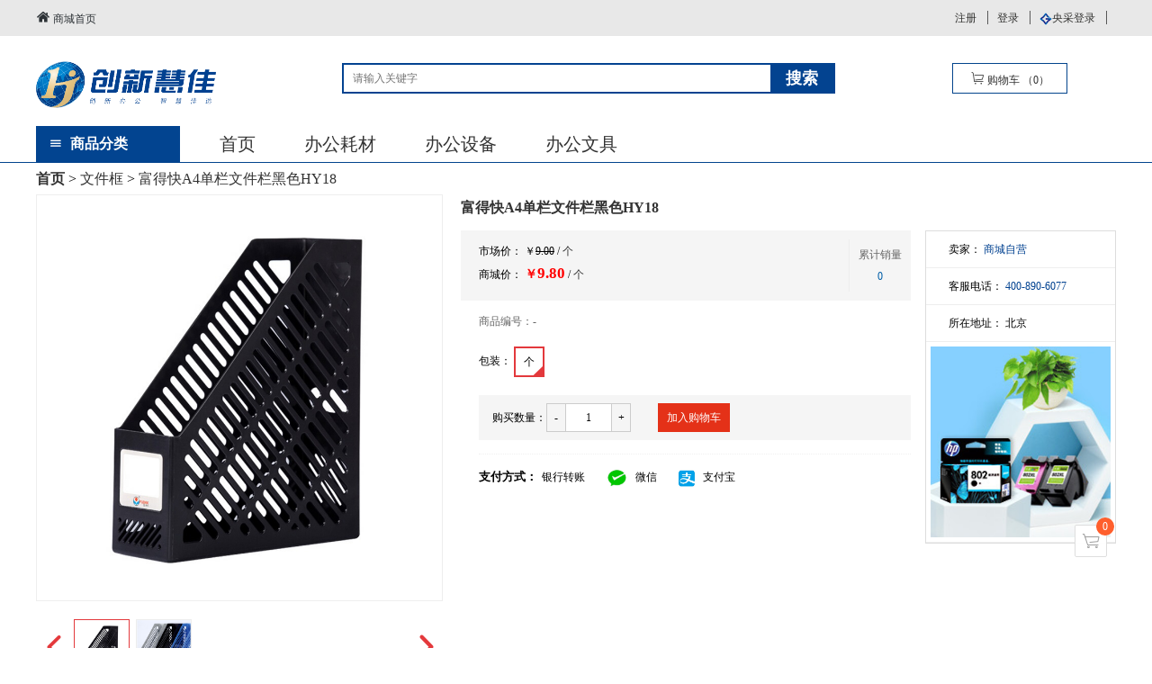

--- FILE ---
content_type: text/html;charset=utf-8
request_url: http://szkoa.com/goods/detail?goods_id=10484
body_size: 14402
content:








  
<!DOCTYPE html PUBLIC "-//W3C//DTD XHTML 1.0 Transitional//EN" "http://www.w3.org/TR/xhtml1/DTD/xhtml1-transitional.dtd">
<html xmlns="http://www.w3.org/1999/xhtml" xml:lang="en">
<head>
    
    <meta http-equiv="Content-Type" content="text/html;charset=UTF-8"/>
    <meta name="renderer" content="webkit|ie-comp|ie-stand" />
    <meta http-equiv="X-UA-Compatible" content="IE=edge" />
    <meta name="format-detection" content="telephone=no" />
    <link type="text/css" rel="stylesheet" href="http://szkoa.com:80/templets/default_cxhuijia/layui/css/layui.css" />
    <link type="text/css" rel="stylesheet" href="http://szkoa.com:80/templets/default_cxhuijia/css/base.css" />
    <script type="text/javascript" src="http://szkoa.com:80/templets/default_cxhuijia/layui/layui.js"></script>
    <link rel="stylesheet" type="text/css" href="http://szkoa.com:80/templets/default_cxhuijia/css/productDetails.css"/>
     <link type="text/css" rel="stylesheet" href="http://szkoa.com:80/templets/default_cxhuijia/css/productsList.css" />
	<link rel="stylesheet" href="http://szkoa.com:80/templets/default_cxhuijia/css/fontIcon/iconfont.css" />
	<script type="text/javascript" src="http://szkoa.com:80/templets/default_cxhuijia/js/jquery-1.11.0.js"></script>
	<script type="text/javascript" src="http://szkoa.com:80/templets/default_cxhuijia/js/index.js"></script>
    <title>富得快A4单栏文件栏黑色HY18</title>
    
</head>
<body>
	<style>
	.commodity_r{
		margin-bottom:10px;
	}
	</style>
	
	

 <script type="text/javascript" src="http://szkoa.com:80/templets/default_cxhuijia/js/jquery-1.9.1.min.js"></script>
<div class="header clearfix">
			<div class="head_top">
				<div class="head wrapper clearfix">				
					<a class="head_indexLink" href="http://szkoa.com:80/">
						<i class="iconfont icon-fl-jia"></i>
						商城首页
					</a>
					<ul class="head_login">
					 	
						<li><a href="http://szkoa.com:80/login/toRegister">注册</a></li>
						<li><a href="http://szkoa.com:80/login">登录</a></li>
						<li><img src="http://szkoa.com:80/templets/default_cxhuijia/img/yclogin.png" alt="" /><a class="ycLogin" href="http://szkoa.com:80/login/guocailogin">央采登录</a></li>
					
					</ul>
					<input id="userId" type="hidden" value=""/>
				</div>
			</div>
			<div class="header_foot wrapper clearfix">
				<a href="http://szkoa.com:80/" class="logo"><img src="http://www.szkoa.com/newimg/C202504/1743931490816.png" alt=""  style="width: 200px;height: 60px;"/></a>
				<div class="search_box">
					<form action="/goods/list">
						<div class="search_text clearfix">
							<input class="input_text"  name="searchStr" type="text" value="" placeholder="请输入关键字"/>
							<input type="submit" class="input_btn" value="搜索" />
						</div>
						<!-- <div class="hotText">
							<div class="hotTit">热门关键字：</div>
							<ul class="hotList">
								<li><a href="">关键字1</a></li>
							</ul>
						</div> -->
					</form>
					<div class="car">
						<a  onclick="base.toCart();">
							<i class="iconfont icon-gouwuche"></i>
							购物车
							<span>（<span id="cartGoodsNum">0</span>）</span>
						</a>
					</div>
				</div>
			</div>
		</div>
		<!--nav导航条-->
		<div class="nav">
			<div class="navbar wrapper clearfix">
				<div class="allClass">
					<i class="iconfont icon-caidan"></i>
					<span>商品分类</span>
				</div>
				<ul>
					<li><a href="http://szkoa.com:80/">首页</a></li>
					 
						 <li ><a href="http://szkoa.com:80/arctype/arctype?arcId=49">办公耗材</a></li>
					  
						 <li ><a href="http://szkoa.com:80/arctype/arctype?arcId=50">办公设备</a></li>
					  
						 <li ><a href="http://szkoa.com:80/arctype/arctype?arcId=51">办公文具</a></li>
					  
				</ul>
				
				
				
				
				
				
				
				<div class="productList_allClassMenuBox allClassMenuBox">
					<!--菜单弹出框-->
					<ul class="allClass_list">
					
					
						<li><a  target="_self" href="http://szkoa.com:80/goods/list?cat_id=3">办公文具</a></li>
					
					
						<li><a  target="_self" href="http://szkoa.com:80/goods/list?cat_id=8">办公家具</a></li>
					
					
						<li><a  target="_self" href="http://szkoa.com:80/goods/list?cat_id=10">劳防工具</a></li>
					
					
						<li><a  target="_self" href="http://szkoa.com:80/goods/list?cat_id=13">商务礼品</a></li>
					
					
						<li><a  target="_self" href="http://szkoa.com:80/goods/list?cat_id=4">办公设备</a></li>
					
					
						<li><a  target="_self" href="http://szkoa.com:80/goods/list?cat_id=2">办公耗材</a></li>
					
					
						<li><a  target="_self" href="http://szkoa.com:80/goods/list?cat_id=1">办公用纸</a></li>
					
					
						<li><a  target="_self" href="http://szkoa.com:80/goods/list?cat_id=7">办公电器</a></li>
					
					
						<li><a  target="_self" href="http://szkoa.com:80/goods/list?cat_id=5">电脑及外设</a></li>
					
					
						<li><a  target="_self" href="http://szkoa.com:80/goods/list?cat_id=6">数码、通讯</a></li>
					
					
						<li><a  target="_self" href="http://szkoa.com:80/goods/list?cat_id=9">生活用品</a></li>
					
					
						<li><a  target="_self" href="http://szkoa.com:80/goods/list?cat_id=3697">食品饮料</a></li>
					
					</ul>
					
					
					
					 
					<div class="menuBox clearfix">
						<ul class="menu_l">
						
							<li class="clearfix">
								<a class="tit" target="_self" href="http://szkoa.com:80/goods/list?cat_id=21">
									<span>书写修正用品</span>
									<i class="iconfont icon-icon-arrow-right2"></i>
								</a>
								<div class="nav_list clearfix">
								
									<a href="http://szkoa.com:80/goods/list?cat_id=100" target="_self">中性笔/签字笔</a>
								 
									<a href="http://szkoa.com:80/goods/list?cat_id=101" target="_self">圆珠笔</a>
								 
									<a href="http://szkoa.com:80/goods/list?cat_id=102" target="_self">铅笔</a>
								 
									<a href="http://szkoa.com:80/goods/list?cat_id=103" target="_self">荧光笔</a>
								 
									<a href="http://szkoa.com:80/goods/list?cat_id=104" target="_self">记号笔</a>
								 
									<a href="http://szkoa.com:80/goods/list?cat_id=105" target="_self">白板笔</a>
								 
									<a href="http://szkoa.com:80/goods/list?cat_id=106" target="_self">油漆笔</a>
								 
									<a href="http://szkoa.com:80/goods/list?cat_id=107" target="_self">台笔</a>
								 
									<a href="http://szkoa.com:80/goods/list?cat_id=108" target="_self">钢笔/宝珠笔</a>
								 
									<a href="http://szkoa.com:80/goods/list?cat_id=110" target="_self">书画笔</a>
								 
									<a href="http://szkoa.com:80/goods/list?cat_id=112" target="_self">橡皮</a>
								 
									<a href="http://szkoa.com:80/goods/list?cat_id=113" target="_self">修正带/修正液</a>
								 
									<a href="http://szkoa.com:80/goods/list?cat_id=114" target="_self">削笔器</a>
								 
									<a href="http://szkoa.com:80/goods/list?cat_id=115" target="_self">替芯</a>
								 
									<a href="http://szkoa.com:80/goods/list?cat_id=117" target="_self">墨水</a>
								 	
								</div>
							</li>
							
							<li class="clearfix">
								<a class="tit" target="_self" href="http://szkoa.com:80/goods/list?cat_id=22">
									<span>文件管理</span>
									<i class="iconfont icon-icon-arrow-right2"></i>
								</a>
								<div class="nav_list clearfix">
								
									<a href="http://szkoa.com:80/goods/list?cat_id=810" target="_self">孔夹/档案夹</a>
								 
									<a href="http://szkoa.com:80/goods/list?cat_id=120" target="_self">档案盒</a>
								 
									<a href="http://szkoa.com:80/goods/list?cat_id=121" target="_self">资料册</a>
								 
									<a href="http://szkoa.com:80/goods/list?cat_id=122" target="_self">文件夹</a>
								 
									<a href="http://szkoa.com:80/goods/list?cat_id=123" target="_self">快劳夹</a>
								 
									<a href="http://szkoa.com:80/goods/list?cat_id=124" target="_self">文件套/文件袋</a>
								 
									<a href="http://szkoa.com:80/goods/list?cat_id=126" target="_self">名片册/夹</a>
								 
									<a href="http://szkoa.com:80/goods/list?cat_id=127" target="_self">板夹</a>
								 
									<a href="http://szkoa.com:80/goods/list?cat_id=129" target="_self">抽杆夹/报告夹</a>
								 
									<a href="http://szkoa.com:80/goods/list?cat_id=136" target="_self">公文包/风琴包</a>
								 
									<a href="http://szkoa.com:80/goods/list?cat_id=137" target="_self">文件索引分页</a>
								 	
								</div>
							</li>
							
							<li class="clearfix">
								<a class="tit" target="_self" href="http://szkoa.com:80/goods/list?cat_id=23">
									<span>桌面文具</span>
									<i class="iconfont icon-icon-arrow-right2"></i>
								</a>
								<div class="nav_list clearfix">
								
									<a href="http://szkoa.com:80/goods/list?cat_id=139" target="_self">计算器</a>
								 
									<a href="http://szkoa.com:80/goods/list?cat_id=140" target="_self">订书机/起钉器</a>
								 
									<a href="http://szkoa.com:80/goods/list?cat_id=141" target="_self">剪刀</a>
								 
									<a href="http://szkoa.com:80/goods/list?cat_id=142" target="_self">美工刀</a>
								 
									<a href="http://szkoa.com:80/goods/list?cat_id=144" target="_self">长尾夹/票夹</a>
								 
									<a href="http://szkoa.com:80/goods/list?cat_id=145" target="_self">文件框</a>
								 
									<a href="http://szkoa.com:80/goods/list?cat_id=146" target="_self">文件盘</a>
								 
									<a href="http://szkoa.com:80/goods/list?cat_id=147" target="_self">桌面文件柜</a>
								 
									<a href="http://szkoa.com:80/goods/list?cat_id=148" target="_self">打孔机</a>
								 
									<a href="http://szkoa.com:80/goods/list?cat_id=150" target="_self">胶水/胶棒</a>
								 
									<a href="http://szkoa.com:80/goods/list?cat_id=154" target="_self">切纸机</a>
								 
									<a href="http://szkoa.com:80/goods/list?cat_id=155" target="_self">装订夹</a>
								 
									<a href="http://szkoa.com:80/goods/list?cat_id=157" target="_self">笔筒/笔袋</a>
								 
									<a href="http://szkoa.com:80/goods/list?cat_id=158" target="_self">尺子/卷尺</a>
								 
									<a href="http://szkoa.com:80/goods/list?cat_id=159" target="_self">书立</a>
								 
									<a href="http://szkoa.com:80/goods/list?cat_id=160" target="_self">三针一钉</a>
								 
									<a href="http://szkoa.com:80/goods/list?cat_id=2541" target="_self">电源插座</a>
								 	
								</div>
							</li>
							
							<li class="clearfix">
								<a class="tit" target="_self" href="http://szkoa.com:80/goods/list?cat_id=24">
									<span>本册</span>
									<i class="iconfont icon-icon-arrow-right2"></i>
								</a>
								<div class="nav_list clearfix">
								
									<a href="http://szkoa.com:80/goods/list?cat_id=161" target="_self">胶装本</a>
								 
									<a href="http://szkoa.com:80/goods/list?cat_id=162" target="_self">螺旋本</a>
								 
									<a href="http://szkoa.com:80/goods/list?cat_id=163" target="_self">PU/PVC笔记本</a>
								 
									<a href="http://szkoa.com:80/goods/list?cat_id=164" target="_self">活页本/芯</a>
								 
									<a href="http://szkoa.com:80/goods/list?cat_id=169" target="_self">学生笔记本</a>
								 	
								</div>
							</li>
							
							<li class="clearfix">
								<a class="tit" target="_self" href="http://szkoa.com:80/goods/list?cat_id=25">
									<span>标签识别</span>
									<i class="iconfont icon-icon-arrow-right2"></i>
								</a>
								<div class="nav_list clearfix">
								
									<a href="http://szkoa.com:80/goods/list?cat_id=170" target="_self">便利贴/报事贴</a>
								 
									<a href="http://szkoa.com:80/goods/list?cat_id=171" target="_self">打印标签</a>
								 
									<a href="http://szkoa.com:80/goods/list?cat_id=173" target="_self">手写标签</a>
								 
									<a href="http://szkoa.com:80/goods/list?cat_id=174" target="_self">口取纸/便签</a>
								 	
								</div>
							</li>
							
							<li class="clearfix">
								<a class="tit" target="_self" href="http://szkoa.com:80/goods/list?cat_id=26">
									<span>会议展示</span>
									<i class="iconfont icon-icon-arrow-right2"></i>
								</a>
								<div class="nav_list clearfix">
								
									<a href="http://szkoa.com:80/goods/list?cat_id=2168" target="_self">磁性黑板贴</a>
								 
									<a href="http://szkoa.com:80/goods/list?cat_id=2169" target="_self">磁性软白板</a>
								 
									<a href="http://szkoa.com:80/goods/list?cat_id=176" target="_self">桌牌/会议牌</a>
								 
									<a href="http://szkoa.com:80/goods/list?cat_id=177" target="_self">展会证/证件卡</a>
								 
									<a href="http://szkoa.com:80/goods/list?cat_id=178" target="_self">挂绳</a>
								 
									<a href="http://szkoa.com:80/goods/list?cat_id=179" target="_self">白板/绿板/板架</a>
								 
									<a href="http://szkoa.com:80/goods/list?cat_id=180" target="_self">白板擦</a>
								 
									<a href="http://szkoa.com:80/goods/list?cat_id=181" target="_self">白板水/清理液</a>
								 
									<a href="http://szkoa.com:80/goods/list?cat_id=182" target="_self">软木板</a>
								 
									<a href="http://szkoa.com:80/goods/list?cat_id=183" target="_self">磁钉/磁扣</a>
								 
									<a href="http://szkoa.com:80/goods/list?cat_id=184" target="_self">证书/聘书</a>
								 	
								</div>
							</li>
							
							<li class="clearfix">
								<a class="tit" target="_self" href="http://szkoa.com:80/goods/list?cat_id=27">
									<span>财务行政用品</span>
									<i class="iconfont icon-icon-arrow-right2"></i>
								</a>
								<div class="nav_list clearfix">
								
									<a href="http://szkoa.com:80/goods/list?cat_id=185" target="_self">单据凭证</a>
								 
									<a href="http://szkoa.com:80/goods/list?cat_id=187" target="_self">账册/账薄</a>
								 
									<a href="http://szkoa.com:80/goods/list?cat_id=189" target="_self">印台/印泥/印油</a>
								 
									<a href="http://szkoa.com:80/goods/list?cat_id=190" target="_self">印章/号码机</a>
								 
									<a href="http://szkoa.com:80/goods/list?cat_id=191" target="_self">手提金库/印章箱</a>
								 
									<a href="http://szkoa.com:80/goods/list?cat_id=192" target="_self">复写纸</a>
								 
									<a href="http://szkoa.com:80/goods/list?cat_id=193" target="_self">橡皮筋</a>
								 
									<a href="http://szkoa.com:80/goods/list?cat_id=194" target="_self">票据夹/票据包</a>
								 
									<a href="http://szkoa.com:80/goods/list?cat_id=197" target="_self">意见箱/投票箱</a>
								 
									<a href="http://szkoa.com:80/goods/list?cat_id=200" target="_self">其它行政用品</a>
								 	
								</div>
							</li>
							
							<li class="clearfix">
								<a class="tit" target="_self" href="http://szkoa.com:80/goods/list?cat_id=28">
									<span>邮寄包装用品</span>
									<i class="iconfont icon-icon-arrow-right2"></i>
								</a>
								<div class="nav_list clearfix">
								
									<a href="http://szkoa.com:80/goods/list?cat_id=201" target="_self">信封/信纸</a>
								 
									<a href="http://szkoa.com:80/goods/list?cat_id=202" target="_self">气泡信封</a>
								 
									<a href="http://szkoa.com:80/goods/list?cat_id=203" target="_self">气泡卷/气泡垫</a>
								 
									<a href="http://szkoa.com:80/goods/list?cat_id=204" target="_self">胶带/胶条</a>
								 
									<a href="http://szkoa.com:80/goods/list?cat_id=205" target="_self">封箱器/胶条座</a>
								 
									<a href="http://szkoa.com:80/goods/list?cat_id=206" target="_self">自封袋</a>
								 
									<a href="http://szkoa.com:80/goods/list?cat_id=207" target="_self">捆扎绳</a>
								 
									<a href="http://szkoa.com:80/goods/list?cat_id=208" target="_self">双面胶</a>
								 
									<a href="http://szkoa.com:80/goods/list?cat_id=209" target="_self">物流箱</a>
								 	
								</div>
							</li>
							
							<li class="clearfix">
								<a class="tit" target="_self" href="http://szkoa.com:80/goods/list?cat_id=29">
									<span>学生文具</span>
									<i class="iconfont icon-icon-arrow-right2"></i>
								</a>
								<div class="nav_list clearfix">
								
									<a href="http://szkoa.com:80/goods/list?cat_id=210" target="_self">书包</a>
								 
									<a href="http://szkoa.com:80/goods/list?cat_id=211" target="_self">笔盒/笔袋</a>
								 
									<a href="http://szkoa.com:80/goods/list?cat_id=212" target="_self">手工用品</a>
								 	
								</div>
							</li>
							
						</ul>
						 <div class="menu_r">
							<ul>
							
								<li>
										<a href="http://szkoa.com:80/goods/list?brand_id=51&cat_id=3">
										<img src="http://www.szkoa.com/img/images/C201906/1561598261734.jpg" alt="百乐（PILOT）" />
										</a>
								</li>
							
								<li>
										<a href="http://szkoa.com:80/goods/list?brand_id=1&cat_id=3">
										<img src="http://www.szkoa.com/img/images/C201906/1561599202569.jpg" alt="得力（deli）" />
										</a>
								</li>
							
								<li>
										<a href="http://szkoa.com:80/goods/list?brand_id=54&cat_id=3">
										<img src="http://www.szkoa.com/img/images/C201906/1561600015609.jpg" alt="宝克（BAOKE）" />
										</a>
								</li>
							
								<li>
										<a href="http://szkoa.com:80/goods/list?brand_id=53&cat_id=3">
										<img src="http://www.szkoa.com/img/images/C201906/1561600636423.jpg" alt="斑马（ZEBRA）" />
										</a>
								</li>
							
								<li>
										<a href="http://szkoa.com:80/goods/list?brand_id=59&cat_id=3">
										<img src="http://www.szkoa.com/img/images/C201906/1561601313547.jpg" alt="派通（Pentel）" />
										</a>
								</li>
							
								<li>
										<a href="http://szkoa.com:80/goods/list?brand_id=2&cat_id=3">
										<img src="http://www.szkoa.com/img/images/C201906/1561601540400.jpg" alt="齐心（COMIX）" />
										</a>
								</li>
								
							</ul>
						</div> 
					</div>
					
					<div class="menuBox clearfix">
						<ul class="menu_l">
						
							<li class="clearfix">
								<a class="tit" target="_self" href="http://szkoa.com:80/goods/list?cat_id=51">
									<span>桌台</span>
									<i class="iconfont icon-icon-arrow-right2"></i>
								</a>
								<div class="nav_list clearfix">
								
									<a href="http://szkoa.com:80/goods/list?cat_id=356" target="_self">主管桌</a>
								 
									<a href="http://szkoa.com:80/goods/list?cat_id=357" target="_self">职员桌</a>
								 
									<a href="http://szkoa.com:80/goods/list?cat_id=358" target="_self">屏风/工位</a>
								 
									<a href="http://szkoa.com:80/goods/list?cat_id=359" target="_self">会议桌</a>
								 
									<a href="http://szkoa.com:80/goods/list?cat_id=360" target="_self">茶几</a>
								 
									<a href="http://szkoa.com:80/goods/list?cat_id=361" target="_self">创意桌台</a>
								 	
								</div>
							</li>
							
							<li class="clearfix">
								<a class="tit" target="_self" href="http://szkoa.com:80/goods/list?cat_id=52">
									<span>座椅</span>
									<i class="iconfont icon-icon-arrow-right2"></i>
								</a>
								<div class="nav_list clearfix">
								
									<a href="http://szkoa.com:80/goods/list?cat_id=362" target="_self">主管椅</a>
								 
									<a href="http://szkoa.com:80/goods/list?cat_id=363" target="_self">职员椅</a>
								 
									<a href="http://szkoa.com:80/goods/list?cat_id=364" target="_self">会议椅</a>
								 
									<a href="http://szkoa.com:80/goods/list?cat_id=365" target="_self">沙发</a>
								 
									<a href="http://szkoa.com:80/goods/list?cat_id=366" target="_self">其他座椅</a>
								 	
								</div>
							</li>
							
							<li class="clearfix">
								<a class="tit" target="_self" href="http://szkoa.com:80/goods/list?cat_id=53">
									<span>文件柜/储物柜</span>
									<i class="iconfont icon-icon-arrow-right2"></i>
								</a>
								<div class="nav_list clearfix">
								
									<a href="http://szkoa.com:80/goods/list?cat_id=367" target="_self">文件柜</a>
								 
									<a href="http://szkoa.com:80/goods/list?cat_id=368" target="_self">凭证柜</a>
								 
									<a href="http://szkoa.com:80/goods/list?cat_id=369" target="_self">更衣柜</a>
								 
									<a href="http://szkoa.com:80/goods/list?cat_id=370" target="_self">密集柜</a>
								 
									<a href="http://szkoa.com:80/goods/list?cat_id=371" target="_self">其他储物柜</a>
								 
									<a href="http://szkoa.com:80/goods/list?cat_id=372" target="_self">储物柜配件</a>
								 
									<a href="http://szkoa.com:80/goods/list?cat_id=2219" target="_self">钥匙箱</a>
								 	
								</div>
							</li>
							
							<li class="clearfix">
								<a class="tit" target="_self" href="http://szkoa.com:80/goods/list?cat_id=54">
									<span>保险柜</span>
									<i class="iconfont icon-icon-arrow-right2"></i>
								</a>
								<div class="nav_list clearfix">
								
									<a href="http://szkoa.com:80/goods/list?cat_id=373" target="_self">电子保险柜</a>
								 
									<a href="http://szkoa.com:80/goods/list?cat_id=374" target="_self">机械保险柜</a>
								 
									<a href="http://szkoa.com:80/goods/list?cat_id=375" target="_self">指纹保险柜</a>
								 	
								</div>
							</li>
							
							<li class="clearfix">
								<a class="tit" target="_self" href="http://szkoa.com:80/goods/list?cat_id=55">
									<span>其他家具</span>
									<i class="iconfont icon-icon-arrow-right2"></i>
								</a>
								<div class="nav_list clearfix">
								
									<a href="http://szkoa.com:80/goods/list?cat_id=376" target="_self">组合家具</a>
								 
									<a href="http://szkoa.com:80/goods/list?cat_id=377" target="_self">衣帽架</a>
								 
									<a href="http://szkoa.com:80/goods/list?cat_id=378" target="_self">报刊架</a>
								 
									<a href="http://szkoa.com:80/goods/list?cat_id=379" target="_self">雨伞架</a>
								 
									<a href="http://szkoa.com:80/goods/list?cat_id=380" target="_self">办公收纳</a>
								 
									<a href="http://szkoa.com:80/goods/list?cat_id=381" target="_self">其他办公家具</a>
								 	
								</div>
							</li>
							
						</ul>
						 <div class="menu_r">
							<ul>
								
							</ul>
						</div> 
					</div>
					
					<div class="menuBox clearfix">
						<ul class="menu_l">
						
							<li class="clearfix">
								<a class="tit" target="_self" href="http://szkoa.com:80/goods/list?cat_id=63">
									<span>安全防护</span>
									<i class="iconfont icon-icon-arrow-right2"></i>
								</a>
								<div class="nav_list clearfix">
								
									<a href="http://szkoa.com:80/goods/list?cat_id=439" target="_self">手套</a>
								 
									<a href="http://szkoa.com:80/goods/list?cat_id=440" target="_self">口罩</a>
								 
									<a href="http://szkoa.com:80/goods/list?cat_id=442" target="_self">安全鞋/雨鞋</a>
								 
									<a href="http://szkoa.com:80/goods/list?cat_id=444" target="_self">身体防护</a>
								 
									<a href="http://szkoa.com:80/goods/list?cat_id=445" target="_self">急救用品</a>
								 
									<a href="http://szkoa.com:80/goods/list?cat_id=447" target="_self">头部防护</a>
								 	
								</div>
							</li>
							
							<li class="clearfix">
								<a class="tit" target="_self" href="http://szkoa.com:80/goods/list?cat_id=64">
									<span>五金建材</span>
									<i class="iconfont icon-icon-arrow-right2"></i>
								</a>
								<div class="nav_list clearfix">
								
									<a href="http://szkoa.com:80/goods/list?cat_id=768" target="_self">灯具/照明</a>
								 
									<a href="http://szkoa.com:80/goods/list?cat_id=2146" target="_self">工具箱</a>
								 
									<a href="http://szkoa.com:80/goods/list?cat_id=448" target="_self">梯子</a>
								 
									<a href="http://szkoa.com:80/goods/list?cat_id=449" target="_self">推车/折叠车</a>
								 
									<a href="http://szkoa.com:80/goods/list?cat_id=450" target="_self">锁具</a>
								 
									<a href="http://szkoa.com:80/goods/list?cat_id=451" target="_self">劳动工具</a>
								 	
								</div>
							</li>
							
						</ul>
						 <div class="menu_r">
							<ul>
								
							</ul>
						</div> 
					</div>
					
					<div class="menuBox clearfix">
						<ul class="menu_l">
						
							<li class="clearfix">
								<a class="tit" target="_self" href="http://szkoa.com:80/goods/list?cat_id=74">
									<span>办公礼品</span>
									<i class="iconfont icon-icon-arrow-right2"></i>
								</a>
								<div class="nav_list clearfix">
								
									<a href="http://szkoa.com:80/goods/list?cat_id=515" target="_self">商务套装</a>
								 
									<a href="http://szkoa.com:80/goods/list?cat_id=516" target="_self">礼品笔</a>
								 
									<a href="http://szkoa.com:80/goods/list?cat_id=517" target="_self">年历/台历</a>
								 
									<a href="http://szkoa.com:80/goods/list?cat_id=518" target="_self">礼盒</a>
								 
									<a href="http://szkoa.com:80/goods/list?cat_id=519" target="_self">工艺品</a>
								 
									<a href="http://szkoa.com:80/goods/list?cat_id=520" target="_self">企业定制</a>
								 
									<a href="http://szkoa.com:80/goods/list?cat_id=521" target="_self">其他礼品</a>
								 	
								</div>
							</li>
							
							<li class="clearfix">
								<a class="tit" target="_self" href="http://szkoa.com:80/goods/list?cat_id=75">
									<span>家居生活</span>
									<i class="iconfont icon-icon-arrow-right2"></i>
								</a>
								<div class="nav_list clearfix">
								
									<a href="http://szkoa.com:80/goods/list?cat_id=522" target="_self">家纺布艺</a>
								 
									<a href="http://szkoa.com:80/goods/list?cat_id=523" target="_self">创意摆件</a>
								 
									<a href="http://szkoa.com:80/goods/list?cat_id=524" target="_self">生活家电</a>
								 
									<a href="http://szkoa.com:80/goods/list?cat_id=525" target="_self">名品箱包</a>
								 	
								</div>
							</li>
							
						</ul>
						 <div class="menu_r">
							<ul>
								
							</ul>
						</div> 
					</div>
					
					<div class="menuBox clearfix">
						<ul class="menu_l">
						
							<li class="clearfix">
								<a class="tit" target="_self" href="http://szkoa.com:80/goods/list?cat_id=30">
									<span>打印机/一体机</span>
									<i class="iconfont icon-icon-arrow-right2"></i>
								</a>
								<div class="nav_list clearfix">
								
									<a href="http://szkoa.com:80/goods/list?cat_id=2365" target="_self">打印设备</a>
								 
									<a href="http://szkoa.com:80/goods/list?cat_id=1717" target="_self">黑白激光一体机</a>
								 
									<a href="http://szkoa.com:80/goods/list?cat_id=1718" target="_self">彩色激光一体机</a>
								 
									<a href="http://szkoa.com:80/goods/list?cat_id=1719" target="_self">喷墨一体机</a>
								 
									<a href="http://szkoa.com:80/goods/list?cat_id=213" target="_self">黑白激光打印机</a>
								 
									<a href="http://szkoa.com:80/goods/list?cat_id=214" target="_self">彩色激光打印机</a>
								 
									<a href="http://szkoa.com:80/goods/list?cat_id=215" target="_self">喷墨打印机</a>
								 
									<a href="http://szkoa.com:80/goods/list?cat_id=216" target="_self">针式打印机</a>
								 
									<a href="http://szkoa.com:80/goods/list?cat_id=218" target="_self">标签机/条码打印机</a>
								 	
								</div>
							</li>
							
							<li class="clearfix">
								<a class="tit" target="_self" href="http://szkoa.com:80/goods/list?cat_id=31">
									<span>复合机/速印机</span>
									<i class="iconfont icon-icon-arrow-right2"></i>
								</a>
								<div class="nav_list clearfix">
								
									<a href="http://szkoa.com:80/goods/list?cat_id=222" target="_self">彩色数码复合机</a>
								 
									<a href="http://szkoa.com:80/goods/list?cat_id=223" target="_self">黑白数码复合机</a>
								 
									<a href="http://szkoa.com:80/goods/list?cat_id=225" target="_self">速印机</a>
								 	
								</div>
							</li>
							
							<li class="clearfix">
								<a class="tit" target="_self" href="http://szkoa.com:80/goods/list?cat_id=32">
									<span>传真机</span>
									<i class="iconfont icon-icon-arrow-right2"></i>
								</a>
								<div class="nav_list clearfix">
								
									<a href="http://szkoa.com:80/goods/list?cat_id=227" target="_self">激光传真机</a>
								 
									<a href="http://szkoa.com:80/goods/list?cat_id=231" target="_self">无纸传真机</a>
								 	
								</div>
							</li>
							
							<li class="clearfix">
								<a class="tit" target="_self" href="http://szkoa.com:80/goods/list?cat_id=33">
									<span>考勤/监控设备</span>
									<i class="iconfont icon-icon-arrow-right2"></i>
								</a>
								<div class="nav_list clearfix">
								
									<a href="http://szkoa.com:80/goods/list?cat_id=232" target="_self">考勤机</a>
								 
									<a href="http://szkoa.com:80/goods/list?cat_id=233" target="_self">考勤卡/色带</a>
								 
									<a href="http://szkoa.com:80/goods/list?cat_id=234" target="_self">门禁设备</a>
								 
									<a href="http://szkoa.com:80/goods/list?cat_id=235" target="_self">安防监控</a>
								 	
								</div>
							</li>
							
							<li class="clearfix">
								<a class="tit" target="_self" href="http://szkoa.com:80/goods/list?cat_id=34">
									<span>投影演示</span>
									<i class="iconfont icon-icon-arrow-right2"></i>
								</a>
								<div class="nav_list clearfix">
								
									<a href="http://szkoa.com:80/goods/list?cat_id=1722" target="_self">演示设备附件</a>
								 
									<a href="http://szkoa.com:80/goods/list?cat_id=1723" target="_self">投影幕布</a>
								 
									<a href="http://szkoa.com:80/goods/list?cat_id=1724" target="_self">触控一体机</a>
								 
									<a href="http://szkoa.com:80/goods/list?cat_id=237" target="_self">投影仪</a>
								 
									<a href="http://szkoa.com:80/goods/list?cat_id=238" target="_self">电子白板</a>
								 
									<a href="http://szkoa.com:80/goods/list?cat_id=242" target="_self">激光笔/演示器</a>
								 	
								</div>
							</li>
							
							<li class="clearfix">
								<a class="tit" target="_self" href="http://szkoa.com:80/goods/list?cat_id=35">
									<span>扫描设备</span>
									<i class="iconfont icon-icon-arrow-right2"></i>
								</a>
								<div class="nav_list clearfix">
								
									<a href="http://szkoa.com:80/goods/list?cat_id=1721" target="_self">高拍仪</a>
								 
									<a href="http://szkoa.com:80/goods/list?cat_id=243" target="_self">平板式扫描仪</a>
								 
									<a href="http://szkoa.com:80/goods/list?cat_id=244" target="_self">馈纸式扫描仪</a>
								 
									<a href="http://szkoa.com:80/goods/list?cat_id=246" target="_self">扫描枪/扫描笔</a>
								 
									<a href="http://szkoa.com:80/goods/list?cat_id=247" target="_self">便携式扫描仪</a>
								 	
								</div>
							</li>
							
							<li class="clearfix">
								<a class="tit" target="_self" href="http://szkoa.com:80/goods/list?cat_id=36">
									<span>装封设备</span>
									<i class="iconfont icon-icon-arrow-right2"></i>
								</a>
								<div class="nav_list clearfix">
								
									<a href="http://szkoa.com:80/goods/list?cat_id=257" target="_self">胶装机</a>
								 
									<a href="http://szkoa.com:80/goods/list?cat_id=248" target="_self">塑封机</a>
								 
									<a href="http://szkoa.com:80/goods/list?cat_id=249" target="_self">热熔装订机</a>
								 
									<a href="http://szkoa.com:80/goods/list?cat_id=250" target="_self">梳式装订机</a>
								 
									<a href="http://szkoa.com:80/goods/list?cat_id=253" target="_self">财务装订机</a>
								 
									<a href="http://szkoa.com:80/goods/list?cat_id=254" target="_self">装订附件</a>
								 	
								</div>
							</li>
							
							<li class="clearfix">
								<a class="tit" target="_self" href="http://szkoa.com:80/goods/list?cat_id=37">
									<span>其他设备</span>
									<i class="iconfont icon-icon-arrow-right2"></i>
								</a>
								<div class="nav_list clearfix">
								
									<a href="http://szkoa.com:80/goods/list?cat_id=258" target="_self">碎纸机</a>
								 
									<a href="http://szkoa.com:80/goods/list?cat_id=259" target="_self">点钞机/验钞机</a>
								 
									<a href="http://szkoa.com:80/goods/list?cat_id=1720" target="_self">支票打印机</a>
								 	
								</div>
							</li>
							
						</ul>
						 <div class="menu_r">
							<ul>
							
								<li>
										<a href="http://szkoa.com:80/goods/list?brand_id=80&cat_id=4">
										<img src="http://www.szkoa.com/img/images/C201906/1561598890856.jpg" alt="爱普生（EPSON）" />
										</a>
								</li>
							
								<li>
										<a href="http://szkoa.com:80/goods/list?brand_id=261&cat_id=4">
										<img src="http://www.szkoa.com/img/images/C201906/1561599225702.jpg" alt="OKI" />
										</a>
								</li>
							
								<li>
										<a href="http://szkoa.com:80/goods/list?brand_id=105&cat_id=4">
										<img src="http://www.szkoa.com/img/images/C201906/1561599566430.jpg" alt="佳能（Canon）" />
										</a>
								</li>
							
								<li>
										<a href="http://szkoa.com:80/goods/list?brand_id=108&cat_id=4">
										<img src="http://www.szkoa.com/img/images/C201906/1561600414156.jpg" alt="理光（Ricoh）" />
										</a>
								</li>
							
								<li>
										<a href="http://szkoa.com:80/goods/list?brand_id=83&cat_id=4">
										<img src="http://www.szkoa.com/img/images/C201906/1561600744811.jpg" alt="联想（Lenovo）" />
										</a>
								</li>
							
								<li>
										<a href="http://szkoa.com:80/goods/list?brand_id=82&cat_id=4">
										<img src="http://www.szkoa.com/img/images/C201906/1561600962919.jpg" alt="兄弟（brother）" />
										</a>
								</li>
								
							</ul>
						</div> 
					</div>
					
					<div class="menuBox clearfix">
						<ul class="menu_l">
						
							<li class="clearfix">
								<a class="tit" target="_self" href="http://szkoa.com:80/goods/list?cat_id=17">
									<span>打印机/传真机耗材</span>
									<i class="iconfont icon-icon-arrow-right2"></i>
								</a>
								<div class="nav_list clearfix">
								
									<a href="http://szkoa.com:80/goods/list?cat_id=91" target="_self">原装墨粉</a>
								 
									<a href="http://szkoa.com:80/goods/list?cat_id=92" target="_self">原装硒鼓</a>
								 
									<a href="http://szkoa.com:80/goods/list?cat_id=93" target="_self">原装墨盒</a>
								 
									<a href="http://szkoa.com:80/goods/list?cat_id=757" target="_self">鼓粉组件</a>
								 
									<a href="http://szkoa.com:80/goods/list?cat_id=758" target="_self">通用墨粉盒</a>
								 
									<a href="http://szkoa.com:80/goods/list?cat_id=759" target="_self">通用硒鼓</a>
								 	
								</div>
							</li>
							
							<li class="clearfix">
								<a class="tit" target="_self" href="http://szkoa.com:80/goods/list?cat_id=18">
									<span>复印机耗材</span>
									<i class="iconfont icon-icon-arrow-right2"></i>
								</a>
								<div class="nav_list clearfix">
								
									<a href="http://szkoa.com:80/goods/list?cat_id=94" target="_self">复印机墨粉</a>
								 
									<a href="http://szkoa.com:80/goods/list?cat_id=95" target="_self">复印机硒鼓</a>
								 
									<a href="http://szkoa.com:80/goods/list?cat_id=756" target="_self">复印机通用墨粉</a>
								 	
								</div>
							</li>
							
							<li class="clearfix">
								<a class="tit" target="_self" href="http://szkoa.com:80/goods/list?cat_id=19">
									<span>色带/碳带</span>
									<i class="iconfont icon-icon-arrow-right2"></i>
								</a>
								<div class="nav_list clearfix">
								
									<a href="http://szkoa.com:80/goods/list?cat_id=96" target="_self">色带</a>
								 
									<a href="http://szkoa.com:80/goods/list?cat_id=97" target="_self">碳带</a>
								 	
								</div>
							</li>
							
						</ul>
						 <div class="menu_r">
							<ul>
							
								<li>
										<a href="http://szkoa.com:80/goods/list?brand_id=370&cat_id=2">
										<img src="http://www.szkoa.com/img/images/C201906/1561602116383.jpg" alt="京瓷（KYOCERA）" />
										</a>
								</li>
							
								<li>
										<a href="http://szkoa.com:80/goods/list?brand_id=106&cat_id=2">
										<img src="http://www.szkoa.com/img/images/C201906/1561614345572.jpg" alt="富士施乐（FujiXerox）" />
										</a>
								</li>
							
								<li>
										<a href="http://szkoa.com:80/goods/list?brand_id=118&cat_id=2">
										<img src="http://www.szkoa.com/img/images/C201906/1561614791016.jpg" alt="莱盛（laser）" />
										</a>
								</li>
							
								<li>
										<a href="http://szkoa.com:80/goods/list?brand_id=13928&cat_id=2">
										<img src="http://www.szkoa.com/img/images/C201906/1561616283255.jpg" alt="普飞" />
										</a>
								</li>
							
								<li>
										<a href="http://szkoa.com:80/goods/list?brand_id=119&cat_id=2">
										<img src="http://www.szkoa.com/img/images/C201906/1561616515393.jpg" alt="格之格（G&G）" />
										</a>
								</li>
							
								<li>
										<a href="http://szkoa.com:80/goods/list?brand_id=249&cat_id=2">
										<img src="http://www.szkoa.com/img/images/C201906/1561616767332.jpg" alt="奔图（PANTUM）" />
										</a>
								</li>
								
							</ul>
						</div> 
					</div>
					
					<div class="menuBox clearfix">
						<ul class="menu_l">
						
							<li class="clearfix">
								<a class="tit" target="_self" href="http://szkoa.com:80/goods/list?cat_id=14">
									<span>复印纸</span>
									<i class="iconfont icon-icon-arrow-right2"></i>
								</a>
								<div class="nav_list clearfix">
								
									<a href="http://szkoa.com:80/goods/list?cat_id=76" target="_self">A4复印纸</a>
								 
									<a href="http://szkoa.com:80/goods/list?cat_id=77" target="_self">A3复印纸</a>
								 
									<a href="http://szkoa.com:80/goods/list?cat_id=78" target="_self">A5复印纸</a>
								 
									<a href="http://szkoa.com:80/goods/list?cat_id=79" target="_self">B4复印纸</a>
								 
									<a href="http://szkoa.com:80/goods/list?cat_id=80" target="_self">彩色复印纸</a>
								 
									<a href="http://szkoa.com:80/goods/list?cat_id=753" target="_self">B5复印纸</a>
								 	
								</div>
							</li>
							
							<li class="clearfix">
								<a class="tit" target="_self" href="http://szkoa.com:80/goods/list?cat_id=15">
									<span>打印纸</span>
									<i class="iconfont icon-icon-arrow-right2"></i>
								</a>
								<div class="nav_list clearfix">
								
									<a href="http://szkoa.com:80/goods/list?cat_id=81" target="_self">电脑打印纸</a>
								 
									<a href="http://szkoa.com:80/goods/list?cat_id=82" target="_self">热敏传真纸</a>
								 
									<a href="http://szkoa.com:80/goods/list?cat_id=83" target="_self">收银纸/喷墨相片纸</a>
								 	
								</div>
							</li>
							
							<li class="clearfix">
								<a class="tit" target="_self" href="http://szkoa.com:80/goods/list?cat_id=16">
									<span>多用途纸</span>
									<i class="iconfont icon-icon-arrow-right2"></i>
								</a>
								<div class="nav_list clearfix">
								
									<a href="http://szkoa.com:80/goods/list?cat_id=84" target="_self">皮纹纸</a>
								 
									<a href="http://szkoa.com:80/goods/list?cat_id=85" target="_self">工程用纸</a>
								 
									<a href="http://szkoa.com:80/goods/list?cat_id=1249" target="_self">标价纸</a>
								 
									<a href="http://szkoa.com:80/goods/list?cat_id=754" target="_self">特种纸</a>
								 
									<a href="http://szkoa.com:80/goods/list?cat_id=755" target="_self">云彩纸</a>
								 	
								</div>
							</li>
							
						</ul>
						 <div class="menu_r">
							<ul>
							
								<li>
										<a href="http://szkoa.com:80/goods/list?brand_id=48&cat_id=1">
										<img src="http://www.szkoa.com/img/images/C201906/1561599666105.jpg" alt="晨光（M&G）" />
										</a>
								</li>
							
								<li>
										<a href="http://szkoa.com:80/goods/list?brand_id=72&cat_id=1">
										<img src="http://www.szkoa.com/img/images/C201906/1561602517313.jpg" alt="DoubleA" />
										</a>
								</li>
							
								<li>
										<a href="http://szkoa.com:80/goods/list?brand_id=74&cat_id=1">
										<img src="http://www.szkoa.com/img/images/C201906/1561602942366.jpg" alt="高品乐（GOLDENCOLOR）" />
										</a>
								</li>
							
								<li>
										<a href="http://szkoa.com:80/goods/list?brand_id=3388&cat_id=1">
										<img src="http://www.szkoa.com/img/images/C201906/1561603841863.jpg" alt="施乐（Xerox）" />
										</a>
								</li>
							
								<li>
										<a href="http://szkoa.com:80/goods/list?brand_id=196&cat_id=1">
										<img src="http://www.szkoa.com/img/images/C201906/1561606413158.jpg" alt="惠朗（wilion）" />
										</a>
								</li>
							
								<li>
										<a href="http://szkoa.com:80/goods/list?brand_id=7296&cat_id=1">
										<img src="http://www.szkoa.com/img/images/C201906/1561606848411.jpg" alt="绿天章" />
										</a>
								</li>
								
							</ul>
						</div> 
					</div>
					
					<div class="menuBox clearfix">
						<ul class="menu_l">
						
							<li class="clearfix">
								<a class="tit" target="_self" href="http://szkoa.com:80/goods/list?cat_id=47">
									<span>大型家电</span>
									<i class="iconfont icon-icon-arrow-right2"></i>
								</a>
								<div class="nav_list clearfix">
								
									<a href="http://szkoa.com:80/goods/list?cat_id=330" target="_self">空调</a>
								 
									<a href="http://szkoa.com:80/goods/list?cat_id=331" target="_self">冰箱</a>
								 
									<a href="http://szkoa.com:80/goods/list?cat_id=332" target="_self">电视机</a>
								 
									<a href="http://szkoa.com:80/goods/list?cat_id=333" target="_self">洗衣机</a>
								 
									<a href="http://szkoa.com:80/goods/list?cat_id=334" target="_self">热水器</a>
								 	
								</div>
							</li>
							
							<li class="clearfix">
								<a class="tit" target="_self" href="http://szkoa.com:80/goods/list?cat_id=48">
									<span>生活小电器</span>
									<i class="iconfont icon-icon-arrow-right2"></i>
								</a>
								<div class="nav_list clearfix">
								
									<a href="http://szkoa.com:80/goods/list?cat_id=335" target="_self">饮水机</a>
								 
									<a href="http://szkoa.com:80/goods/list?cat_id=336" target="_self">空气净化器</a>
								 
									<a href="http://szkoa.com:80/goods/list?cat_id=337" target="_self">加湿器</a>
								 
									<a href="http://szkoa.com:80/goods/list?cat_id=338" target="_self">电风扇/空调扇</a>
								 
									<a href="http://szkoa.com:80/goods/list?cat_id=339" target="_self">取暖器</a>
								 
									<a href="http://szkoa.com:80/goods/list?cat_id=340" target="_self">吸尘器</a>
								 
									<a href="http://szkoa.com:80/goods/list?cat_id=341" target="_self">挂烫机</a>
								 
									<a href="http://szkoa.com:80/goods/list?cat_id=3695" target="_self">新风机</a>
								 
									<a href="http://szkoa.com:80/goods/list?cat_id=3696" target="_self">净水机</a>
								 	
								</div>
							</li>
							
							<li class="clearfix">
								<a class="tit" target="_self" href="http://szkoa.com:80/goods/list?cat_id=49">
									<span>个人护理</span>
									<i class="iconfont icon-icon-arrow-right2"></i>
								</a>
								<div class="nav_list clearfix">
								
									<a href="http://szkoa.com:80/goods/list?cat_id=343" target="_self">剃须刀</a>
								 
									<a href="http://szkoa.com:80/goods/list?cat_id=344" target="_self">体温计</a>
								 
									<a href="http://szkoa.com:80/goods/list?cat_id=345" target="_self">健康秤/电子秤</a>
								 
									<a href="http://szkoa.com:80/goods/list?cat_id=346" target="_self">电吹风</a>
								 	
								</div>
							</li>
							
							<li class="clearfix">
								<a class="tit" target="_self" href="http://szkoa.com:80/goods/list?cat_id=50">
									<span>厨房电器</span>
									<i class="iconfont icon-icon-arrow-right2"></i>
								</a>
								<div class="nav_list clearfix">
								
									<a href="http://szkoa.com:80/goods/list?cat_id=349" target="_self">微波炉/烤箱</a>
								 
									<a href="http://szkoa.com:80/goods/list?cat_id=350" target="_self">电水壶</a>
								 
									<a href="http://szkoa.com:80/goods/list?cat_id=351" target="_self">咖啡机</a>
								 
									<a href="http://szkoa.com:80/goods/list?cat_id=354" target="_self">电饭煲/电压力锅</a>
								 
									<a href="http://szkoa.com:80/goods/list?cat_id=355" target="_self">消毒柜/洗碗机</a>
								 	
								</div>
							</li>
							
						</ul>
						 <div class="menu_r">
							<ul>
							
								<li>
										<a href="http://szkoa.com:80/goods/list?brand_id=169&cat_id=7">
										<img src="http://www.szkoa.com/img/images/C201906/1561617069230.jpg" alt="格力（GREE）" />
										</a>
								</li>
							
								<li>
										<a href="http://szkoa.com:80/goods/list?brand_id=168&cat_id=7">
										<img src="http://www.szkoa.com/img/images/C201906/1561617307145.jpg" alt="美的（Midea）" />
										</a>
								</li>
							
								<li>
										<a href="http://szkoa.com:80/goods/list?brand_id=3142&cat_id=7">
										<img src="http://www.szkoa.com/img/images/C201906/1561617485963.jpg" alt="创维（Skyworth）" />
										</a>
								</li>
							
								<li>
										<a href="http://szkoa.com:80/goods/list?brand_id=3270&cat_id=7">
										<img src="http://www.szkoa.com/img/images/C201906/1561621616875.jpg" alt="康佳（KONKA）" />
										</a>
								</li>
							
								<li>
										<a href="http://szkoa.com:80/goods/list?brand_id=4234&cat_id=7">
										<img src="http://www.szkoa.com/img/images/C201906/1561621785781.jpg" alt="海信（Hisense）" />
										</a>
								</li>
							
								<li>
										<a href="http://szkoa.com:80/goods/list?brand_id=112&cat_id=7">
										<img src="http://www.szkoa.com/img/images/C201906/1561622223708.jpg" alt="小米（MI）" />
										</a>
								</li>
								
							</ul>
						</div> 
					</div>
					
					<div class="menuBox clearfix">
						<ul class="menu_l">
						
							<li class="clearfix">
								<a class="tit" target="_self" href="http://szkoa.com:80/goods/list?cat_id=39">
									<span>电脑整机</span>
									<i class="iconfont icon-icon-arrow-right2"></i>
								</a>
								<div class="nav_list clearfix">
								
									<a href="http://szkoa.com:80/goods/list?cat_id=268" target="_self">台式电脑</a>
								 
									<a href="http://szkoa.com:80/goods/list?cat_id=269" target="_self">笔记本电脑</a>
								 
									<a href="http://szkoa.com:80/goods/list?cat_id=270" target="_self">平板电脑</a>
								 
									<a href="http://szkoa.com:80/goods/list?cat_id=271" target="_self">一体机</a>
								 
									<a href="http://szkoa.com:80/goods/list?cat_id=272" target="_self">服务器/工作站</a>
								 	
								</div>
							</li>
							
							<li class="clearfix">
								<a class="tit" target="_self" href="http://szkoa.com:80/goods/list?cat_id=40">
									<span>存储设备</span>
									<i class="iconfont icon-icon-arrow-right2"></i>
								</a>
								<div class="nav_list clearfix">
								
									<a href="http://szkoa.com:80/goods/list?cat_id=273" target="_self">U盘</a>
								 
									<a href="http://szkoa.com:80/goods/list?cat_id=275" target="_self">移动硬盘</a>
								 
									<a href="http://szkoa.com:80/goods/list?cat_id=276" target="_self">闪存卡</a>
								 
									<a href="http://szkoa.com:80/goods/list?cat_id=279" target="_self">录像带</a>
								 
									<a href="http://szkoa.com:80/goods/list?cat_id=760" target="_self">内存条</a>
								 	
								</div>
							</li>
							
							<li class="clearfix">
								<a class="tit" target="_self" href="http://szkoa.com:80/goods/list?cat_id=41">
									<span>外设产品</span>
									<i class="iconfont icon-icon-arrow-right2"></i>
								</a>
								<div class="nav_list clearfix">
								
									<a href="http://szkoa.com:80/goods/list?cat_id=281" target="_self">UPS电源</a>
								 
									<a href="http://szkoa.com:80/goods/list?cat_id=282" target="_self">耳机/麦克风</a>
								 
									<a href="http://szkoa.com:80/goods/list?cat_id=283" target="_self">键盘</a>
								 
									<a href="http://szkoa.com:80/goods/list?cat_id=284" target="_self">鼠标</a>
								 
									<a href="http://szkoa.com:80/goods/list?cat_id=285" target="_self">摄像头</a>
								 
									<a href="http://szkoa.com:80/goods/list?cat_id=286" target="_self">音箱</a>
								 
									<a href="http://szkoa.com:80/goods/list?cat_id=288" target="_self">鼠标垫</a>
								 
									<a href="http://szkoa.com:80/goods/list?cat_id=289" target="_self">USB集线器</a>
								 
									<a href="http://szkoa.com:80/goods/list?cat_id=290" target="_self">刻录机/外置光驱</a>
								 
									<a href="http://szkoa.com:80/goods/list?cat_id=291" target="_self">电脑清洁</a>
								 	
								</div>
							</li>
							
							<li class="clearfix">
								<a class="tit" target="_self" href="http://szkoa.com:80/goods/list?cat_id=42">
									<span>电脑配件</span>
									<i class="iconfont icon-icon-arrow-right2"></i>
								</a>
								<div class="nav_list clearfix">
								
									<a href="http://szkoa.com:80/goods/list?cat_id=294" target="_self">显示器</a>
								 
									<a href="http://szkoa.com:80/goods/list?cat_id=296" target="_self">显示器/笔记本支架</a>
								 
									<a href="http://szkoa.com:80/goods/list?cat_id=297" target="_self">电源适配器</a>
								 
									<a href="http://szkoa.com:80/goods/list?cat_id=298" target="_self">防窥片</a>
								 
									<a href="http://szkoa.com:80/goods/list?cat_id=596" target="_self">CPU</a>
								 
									<a href="http://szkoa.com:80/goods/list?cat_id=597" target="_self">主板</a>
								 
									<a href="http://szkoa.com:80/goods/list?cat_id=598" target="_self">显卡</a>
								 
									<a href="http://szkoa.com:80/goods/list?cat_id=601" target="_self">机箱</a>
								 	
								</div>
							</li>
							
							<li class="clearfix">
								<a class="tit" target="_self" href="http://szkoa.com:80/goods/list?cat_id=43">
									<span>网络设备</span>
									<i class="iconfont icon-icon-arrow-right2"></i>
								</a>
								<div class="nav_list clearfix">
								
									<a href="http://szkoa.com:80/goods/list?cat_id=301" target="_self">交换机</a>
								 
									<a href="http://szkoa.com:80/goods/list?cat_id=302" target="_self">路由器</a>
								 
									<a href="http://szkoa.com:80/goods/list?cat_id=303" target="_self">无线网卡</a>
								 
									<a href="http://szkoa.com:80/goods/list?cat_id=304" target="_self">网络设备配件</a>
								 
									<a href="http://szkoa.com:80/goods/list?cat_id=305" target="_self">机柜</a>
								 
									<a href="http://szkoa.com:80/goods/list?cat_id=306" target="_self">导航仪</a>
								 
									<a href="http://szkoa.com:80/goods/list?cat_id=1345" target="_self">防火墙</a>
								 
									<a href="http://szkoa.com:80/goods/list?cat_id=761" target="_self">切换器</a>
								 	
								</div>
							</li>
							
							<li class="clearfix">
								<a class="tit" target="_self" href="http://szkoa.com:80/goods/list?cat_id=578">
									<span>刻录设备</span>
									<i class="iconfont icon-icon-arrow-right2"></i>
								</a>
								<div class="nav_list clearfix">
								
									<a href="http://szkoa.com:80/goods/list?cat_id=579" target="_self">刻录盘/光盘</a>
								 
									<a href="http://szkoa.com:80/goods/list?cat_id=580" target="_self">刻录机</a>
								 
									<a href="http://szkoa.com:80/goods/list?cat_id=581" target="_self">光盘盒/CE封装</a>
								 	
								</div>
							</li>
							
						</ul>
						 <div class="menu_r">
							<ul>
							
								<li>
										<a href="http://szkoa.com:80/goods/list?brand_id=104&cat_id=5">
										<img src="http://www.szkoa.com/img/images/C201906/1561622409598.jpg" alt="戴尔（DELL）" />
										</a>
								</li>
							
								<li>
										<a href="http://szkoa.com:80/goods/list?brand_id=111&cat_id=5">
										<img src="http://www.szkoa.com/img/images/C201906/1561622549090.jpg" alt="苹果（Apple）" />
										</a>
								</li>
							
								<li>
										<a href="http://szkoa.com:80/goods/list?brand_id=12258&cat_id=5">
										<img src="http://www.szkoa.com/img/images/C201906/1561622706821.jpg" alt="浪潮（INSPUR）" />
										</a>
								</li>
							
								<li>
										<a href="http://szkoa.com:80/goods/list?brand_id=8710&cat_id=5">
										<img src="http://www.szkoa.com/img/images/C201906/1561623161932.jpg" alt="威联通（QNAP）" />
										</a>
								</li>
							
								<li>
										<a href="http://szkoa.com:80/goods/list?brand_id=121&cat_id=5">
										<img src="http://www.szkoa.com/img/images/C201906/1561623348852.jpg" alt="飞利浦（PHILIPS）" />
										</a>
								</li>
							
								<li>
										<a href="http://szkoa.com:80/goods/list?brand_id=83&cat_id=5">
										<img src="http://www.szkoa.com/img/images/C201906/1561600744811.jpg" alt="联想（Lenovo）" />
										</a>
								</li>
								
							</ul>
						</div> 
					</div>
					
					<div class="menuBox clearfix">
						<ul class="menu_l">
						
							<li class="clearfix">
								<a class="tit" target="_self" href="http://szkoa.com:80/goods/list?cat_id=44">
									<span>影音设备</span>
									<i class="iconfont icon-icon-arrow-right2"></i>
								</a>
								<div class="nav_list clearfix">
								
									<a href="http://szkoa.com:80/goods/list?cat_id=307" target="_self">照相机</a>
								 
									<a href="http://szkoa.com:80/goods/list?cat_id=308" target="_self">摄像机</a>
								 
									<a href="http://szkoa.com:80/goods/list?cat_id=309" target="_self">录音笔</a>
								 
									<a href="http://szkoa.com:80/goods/list?cat_id=311" target="_self">数码相框</a>
								 	
								</div>
							</li>
							
							<li class="clearfix">
								<a class="tit" target="_self" href="http://szkoa.com:80/goods/list?cat_id=45">
									<span>数码配件</span>
									<i class="iconfont icon-icon-arrow-right2"></i>
								</a>
								<div class="nav_list clearfix">
								
									<a href="http://szkoa.com:80/goods/list?cat_id=317" target="_self">三角架</a>
								 
									<a href="http://szkoa.com:80/goods/list?cat_id=318" target="_self">数码设备电池</a>
								 
									<a href="http://szkoa.com:80/goods/list?cat_id=319" target="_self">相机包</a>
								 
									<a href="http://szkoa.com:80/goods/list?cat_id=320" target="_self">镜头/闪光灯</a>
								 
									<a href="http://szkoa.com:80/goods/list?cat_id=322" target="_self">CF卡/SD卡/TF卡</a>
								 
									<a href="http://szkoa.com:80/goods/list?cat_id=323" target="_self">读卡器/转换器</a>
								 
									<a href="http://szkoa.com:80/goods/list?cat_id=1248" target="_self">相纸</a>
								 	
								</div>
							</li>
							
							<li class="clearfix">
								<a class="tit" target="_self" href="http://szkoa.com:80/goods/list?cat_id=46">
									<span>通讯设备</span>
									<i class="iconfont icon-icon-arrow-right2"></i>
								</a>
								<div class="nav_list clearfix">
								
									<a href="http://szkoa.com:80/goods/list?cat_id=325" target="_self">手机</a>
								 
									<a href="http://szkoa.com:80/goods/list?cat_id=326" target="_self">对讲机及配件</a>
								 
									<a href="http://szkoa.com:80/goods/list?cat_id=327" target="_self">蓝牙设备</a>
								 
									<a href="http://szkoa.com:80/goods/list?cat_id=328" target="_self">音频会议电话</a>
								 
									<a href="http://szkoa.com:80/goods/list?cat_id=329" target="_self">普通电话机</a>
								 
									<a href="http://szkoa.com:80/goods/list?cat_id=2147" target="_self">子母机</a>
								 
									<a href="http://szkoa.com:80/goods/list?cat_id=764" target="_self">无绳电话机</a>
								 
									<a href="http://szkoa.com:80/goods/list?cat_id=765" target="_self">可扩展电话</a>
								 
									<a href="http://szkoa.com:80/goods/list?cat_id=766" target="_self">录音答录电话</a>
								 	
								</div>
							</li>
							
							<li class="clearfix">
								<a class="tit" target="_self" href="http://szkoa.com:80/goods/list?cat_id=586">
									<span>视频会议系统</span>
									<i class="iconfont icon-icon-arrow-right2"></i>
								</a>
								<div class="nav_list clearfix">
								
									<a href="http://szkoa.com:80/goods/list?cat_id=587" target="_self">视频会议多点控制器MCU</a>
								 
									<a href="http://szkoa.com:80/goods/list?cat_id=588" target="_self">视频会议终端</a>
								 
									<a href="http://szkoa.com:80/goods/list?cat_id=589" target="_self">视频会议系统管理平台</a>
								 
									<a href="http://szkoa.com:80/goods/list?cat_id=590" target="_self">录播服务器</a>
								 
									<a href="http://szkoa.com:80/goods/list?cat_id=591" target="_self">中控系统</a>
								 
									<a href="http://szkoa.com:80/goods/list?cat_id=592" target="_self">会议室音频设备</a>
								 
									<a href="http://szkoa.com:80/goods/list?cat_id=593" target="_self">信号处理设备</a>
								 
									<a href="http://szkoa.com:80/goods/list?cat_id=594" target="_self">会议室视频显示设备</a>
								 
									<a href="http://szkoa.com:80/goods/list?cat_id=595" target="_self">图像采集系统</a>
								 	
								</div>
							</li>
							
						</ul>
						 <div class="menu_r">
							<ul>
							
								<li>
										<a href="http://szkoa.com:80/goods/list?brand_id=92&cat_id=6">
										<img src="http://www.szkoa.com/img/images/C201906/1561615129734.jpg" alt="索尼（SONY）" />
										</a>
								</li>
							
								<li>
										<a href="http://szkoa.com:80/goods/list?brand_id=20321&cat_id=6">
										<img src="http://www.szkoa.com/img/images/C201906/1561615332019.jpg" alt="尼康（Nikon）" />
										</a>
								</li>
							
								<li>
										<a href="http://szkoa.com:80/goods/list?brand_id=13669&cat_id=6">
										<img src="http://www.szkoa.com/img/images/C201906/1561615944556.jpg" alt="飚王（SSK）" />
										</a>
								</li>
							
								<li>
										<a href="http://szkoa.com:80/goods/list?brand_id=99&cat_id=6">
										<img src="http://www.szkoa.com/img/images/C201906/1561615840680.jpg" alt="纽曼（Newsmy）" />
										</a>
								</li>
							
								<li>
										<a href="http://szkoa.com:80/goods/list?brand_id=127&cat_id=6">
										<img src="http://www.szkoa.com/img/images/C201906/1561616143519.jpg" alt="步步高（bbk）" />
										</a>
								</li>
							
								<li>
										<a href="http://szkoa.com:80/goods/list?brand_id=20006&cat_id=6">
										<img src="http://www.szkoa.com/img/images/C201906/1561616587701.jpg" alt="威高（VSGO）" />
										</a>
								</li>
								
							</ul>
						</div> 
					</div>
					
					<div class="menuBox clearfix">
						<ul class="menu_l">
						
							<li class="clearfix">
								<a class="tit" target="_self" href="http://szkoa.com:80/goods/list?cat_id=56">
									<span>生活用纸</span>
									<i class="iconfont icon-icon-arrow-right2"></i>
								</a>
								<div class="nav_list clearfix">
								
									<a href="http://szkoa.com:80/goods/list?cat_id=382" target="_self">卷筒卫生纸</a>
								 
									<a href="http://szkoa.com:80/goods/list?cat_id=383" target="_self">抽取式面巾纸</a>
								 
									<a href="http://szkoa.com:80/goods/list?cat_id=385" target="_self">大盘纸</a>
								 
									<a href="http://szkoa.com:80/goods/list?cat_id=386" target="_self">擦手纸</a>
								 
									<a href="http://szkoa.com:80/goods/list?cat_id=387" target="_self">手帕纸</a>
								 
									<a href="http://szkoa.com:80/goods/list?cat_id=388" target="_self">湿纸巾</a>
								 	
								</div>
							</li>
							
							<li class="clearfix">
								<a class="tit" target="_self" href="http://szkoa.com:80/goods/list?cat_id=57">
									<span>清洁工具</span>
									<i class="iconfont icon-icon-arrow-right2"></i>
								</a>
								<div class="nav_list clearfix">
								
									<a href="http://szkoa.com:80/goods/list?cat_id=392" target="_self">垃圾袋</a>
								 
									<a href="http://szkoa.com:80/goods/list?cat_id=393" target="_self">垃圾桶</a>
								 
									<a href="http://szkoa.com:80/goods/list?cat_id=394" target="_self">扫把/拖把</a>
								 
									<a href="http://szkoa.com:80/goods/list?cat_id=395" target="_self">钢丝球/百洁布</a>
								 
									<a href="http://szkoa.com:80/goods/list?cat_id=397" target="_self">水桶</a>
								 	
								</div>
							</li>
							
							<li class="clearfix">
								<a class="tit" target="_self" href="http://szkoa.com:80/goods/list?cat_id=58">
									<span>清洁用品</span>
									<i class="iconfont icon-icon-arrow-right2"></i>
								</a>
								<div class="nav_list clearfix">
								
									<a href="http://szkoa.com:80/goods/list?cat_id=400" target="_self">洗衣粉/洗衣液</a>
								 
									<a href="http://szkoa.com:80/goods/list?cat_id=401" target="_self">肥皂</a>
								 
									<a href="http://szkoa.com:80/goods/list?cat_id=402" target="_self">洗涤灵</a>
								 
									<a href="http://szkoa.com:80/goods/list?cat_id=403" target="_self">消毒液</a>
								 
									<a href="http://szkoa.com:80/goods/list?cat_id=404" target="_self">空气清新剂</a>
								 
									<a href="http://szkoa.com:80/goods/list?cat_id=405" target="_self">驱虫用品</a>
								 
									<a href="http://szkoa.com:80/goods/list?cat_id=406" target="_self">樟脑/干燥剂</a>
								 
									<a href="http://szkoa.com:80/goods/list?cat_id=1268" target="_self">其它清洁剂</a>
								 	
								</div>
							</li>
							
							<li class="clearfix">
								<a class="tit" target="_self" href="http://szkoa.com:80/goods/list?cat_id=59">
									<span>一次性用品</span>
									<i class="iconfont icon-icon-arrow-right2"></i>
								</a>
								<div class="nav_list clearfix">
								
									<a href="http://szkoa.com:80/goods/list?cat_id=408" target="_self">一次性杯子</a>
								 
									<a href="http://szkoa.com:80/goods/list?cat_id=409" target="_self">一次性餐具</a>
								 
									<a href="http://szkoa.com:80/goods/list?cat_id=410" target="_self">保鲜膜/保鲜袋</a>
								 	
								</div>
							</li>
							
							<li class="clearfix">
								<a class="tit" target="_self" href="http://szkoa.com:80/goods/list?cat_id=60">
									<span>办公日杂</span>
									<i class="iconfont icon-icon-arrow-right2"></i>
								</a>
								<div class="nav_list clearfix">
								
									<a href="http://szkoa.com:80/goods/list?cat_id=2145" target="_self">放大镜</a>
								 
									<a href="http://szkoa.com:80/goods/list?cat_id=414" target="_self">电池/充电器</a>
								 
									<a href="http://szkoa.com:80/goods/list?cat_id=415" target="_self">雨伞/雨衣</a>
								 
									<a href="http://szkoa.com:80/goods/list?cat_id=416" target="_self">粘钩/挂钩</a>
								 
									<a href="http://szkoa.com:80/goods/list?cat_id=417" target="_self">手电筒</a>
								 
									<a href="http://szkoa.com:80/goods/list?cat_id=418" target="_self">台灯/护眼灯</a>
								 
									<a href="http://szkoa.com:80/goods/list?cat_id=419" target="_self">钟表</a>
								 
									<a href="http://szkoa.com:80/goods/list?cat_id=420" target="_self">存储收纳</a>
								 
									<a href="http://szkoa.com:80/goods/list?cat_id=422" target="_self">旗帜/地图</a>
								 
									<a href="http://szkoa.com:80/goods/list?cat_id=1710" target="_self">湿温度计</a>
								 	
								</div>
							</li>
							
							<li class="clearfix">
								<a class="tit" target="_self" href="http://szkoa.com:80/goods/list?cat_id=61">
									<span>个人洗护</span>
									<i class="iconfont icon-icon-arrow-right2"></i>
								</a>
								<div class="nav_list clearfix">
								
									<a href="http://szkoa.com:80/goods/list?cat_id=424" target="_self">毛巾</a>
								 
									<a href="http://szkoa.com:80/goods/list?cat_id=425" target="_self">洗发水/护发素</a>
								 
									<a href="http://szkoa.com:80/goods/list?cat_id=426" target="_self">沐浴露</a>
								 
									<a href="http://szkoa.com:80/goods/list?cat_id=427" target="_self">洗手液/护手霜</a>
								 
									<a href="http://szkoa.com:80/goods/list?cat_id=428" target="_self">香皂</a>
								 
									<a href="http://szkoa.com:80/goods/list?cat_id=430" target="_self">口腔护理</a>
								 
									<a href="http://szkoa.com:80/goods/list?cat_id=431" target="_self">盆</a>
								 
									<a href="http://szkoa.com:80/goods/list?cat_id=1270" target="_self">牙膏/牙刷</a>
								 	
								</div>
							</li>
							
							<li class="clearfix">
								<a class="tit" target="_self" href="http://szkoa.com:80/goods/list?cat_id=62">
									<span>生活餐具</span>
									<i class="iconfont icon-icon-arrow-right2"></i>
								</a>
								<div class="nav_list clearfix">
								
									<a href="http://szkoa.com:80/goods/list?cat_id=433" target="_self">水杯/保温杯</a>
								 
									<a href="http://szkoa.com:80/goods/list?cat_id=434" target="_self">保温瓶</a>
								 
									<a href="http://szkoa.com:80/goods/list?cat_id=435" target="_self">咖啡壶/水壶</a>
								 
									<a href="http://szkoa.com:80/goods/list?cat_id=436" target="_self">保鲜盒/食物盒</a>
								 
									<a href="http://szkoa.com:80/goods/list?cat_id=437" target="_self">餐具/茶具</a>
								 
									<a href="http://szkoa.com:80/goods/list?cat_id=438" target="_self">刀具</a>
								 	
								</div>
							</li>
							
						</ul>
						 <div class="menu_r">
							<ul>
							
								<li>
										<a href="http://szkoa.com:80/goods/list?brand_id=134&cat_id=9">
										<img src="http://www.szkoa.com/img/images/C201906/1561612007341.jpg" alt="心相印（MindActUponMind）" />
										</a>
								</li>
							
								<li>
										<a href="http://szkoa.com:80/goods/list?brand_id=133&cat_id=9">
										<img src="http://www.szkoa.com/img/images/C201906/1561612470142.jpg" alt="维达（Vinda）" />
										</a>
								</li>
							
								<li>
										<a href="http://szkoa.com:80/goods/list?brand_id=384&cat_id=9">
										<img src="http://www.szkoa.com/img/images/C201906/1561613300066.jpg" alt="奥妙" />
										</a>
								</li>
							
								<li>
										<a href="http://szkoa.com:80/goods/list?brand_id=410&cat_id=9">
										<img src="http://www.szkoa.com/img/images/C201906/1561613513417.jpg" alt="碧浪" />
										</a>
								</li>
							
								<li>
										<a href="http://szkoa.com:80/goods/list?brand_id=154&cat_id=9">
										<img src="http://www.szkoa.com/img/images/C201906/1561613957400.jpg" alt="汰渍（TIDE）" />
										</a>
								</li>
							
								<li>
										<a href="http://szkoa.com:80/goods/list?brand_id=132&cat_id=9">
										<img src="http://www.szkoa.com/img/images/C201906/1561614373822.jpg" alt="清风（APP）" />
										</a>
								</li>
								
							</ul>
						</div> 
					</div>
					
					<div class="menuBox clearfix">
						<ul class="menu_l">
						
							<li class="clearfix">
								<a class="tit" target="_self" href="http://szkoa.com:80/goods/list?cat_id=3699">
									<span>饮料</span>
									<i class="iconfont icon-icon-arrow-right2"></i>
								</a>
								<div class="nav_list clearfix">
								
									<a href="http://szkoa.com:80/goods/list?cat_id=3700" target="_self">咖啡/茶/冲饮</a>
								 
									<a href="http://szkoa.com:80/goods/list?cat_id=3701" target="_self">饮用水</a>
								 	
								</div>
							</li>
							
						</ul>
						 <div class="menu_r">
							<ul>
								
							</ul>
						</div> 
					</div>
					
					
				</div>
			</div>
		</div>	
<script>
/*移入更多按钮*/
var onOff=0;
$(".indexMoreBtn").mouseenter(function(){
	$(this).children(".indexMoreIcon").attr("src","templets/default_cxhuijia/img/upOver.png");
	$(".moreDownList").css("display","block");
	onOff=1;
});
$(".moreDownList").mouseleave(function(){
	$(".indexMoreIcon").attr("src","templets/default_cxhuijia/img/downOver.png");
	$(".moreDownList").css("display","none");
	onOff=0;
});
$(".indexMoreBtn").mouseleave(function(){
	$(".indexMoreIcon").attr("src","templets/default_cxhuijia/img/downOver.png");
	$(".moreDownList").css("display","none");
	onOff=0;
})

</script> 
	<!--详情主体-->
		<div class="details_main wrapper">
			<div class="product_nav">
				<div class="nav_title">
					<a class="sy" href="http://szkoa.com:80/">首页</a>
					<span>></span>
					<a href="http://szkoa.com:80/goods/list?cat_id=145">文件框</a>
					<span>></span>
					<a><cite>富得快A4单栏文件栏黑色HY18</cite></a>
					
				</div>
			</div>
			<div class="detail_box clearfix">
				<div class="detailImg_l">
					<div class="magnifierContainer">
				        <div class="imgLeft">
				        	<div class="imgLoading" style="border:1px solid #eee; width:450px; height:450px; position:relative;">
								<i class="layui-icon layui-icon-loading layui-anim layui-anim-loop layui-anim-rotate" style="font-size:50px; position:absolute; left:50%; top:50%; margin:-50px -25px; color:#c2c2c2;"></i>
							</div>
							<div class="imgLoaded" style="display:none;">
					            <!-- 中号图片 -->
					            <div class="imgMedium" id="imgMedium">
					                <!-- 图片 -->
					                <div class="mediumContainer" id="showbox">
					                    
										<img src="http://www.szkoa.com/img/images/C202102/1613979709527.jpg" alt="富得快A4单栏文件栏黑色HY18_http://www.szkoa.com/img/images/C202102/1613979709527.jpg" width="560" height="560" />
										
										
										<img src="http://www.szkoa.com/img/images/C202102/1613979712004.jpg" alt="富得快A4单栏文件栏黑色HY18_http://www.szkoa.com/img/images/C202102/1613979712004.jpg" width="560" height="560" />
										
										
										
										
										
					                </div>            
					            </div>
					            
					            <!-- 缩略图 -->
					            <div class="thumbnailBox">
					            	<div class="listBox">
					            		<div id="showsum" class="img_x"></div>
						            </div>
						            <div class="left iconfont icon-tubiaozhizuo-" id="showlast"></div>
						            <div class="right iconfont icon-icon-arrow-right2" id="shownext"></div>
					            </div>
					        </div>
				        </div>
				        
				    </div>
				    <div class="hide" style="height: 0px; width: 0px; display: none;">
	                <ul id="ulSkuList">
	                           
	
	                </ul>
           		 </div>
				
				
				
				</div>
				<div class="detailInfo_r">
					<div class="productTit">富得快A4单栏文件栏黑色HY18</div>
					<div class="smallInfo"></div>
					<div class="infoDetails clearfix">
						<div class="infoDetail_l">
							<div class="spPrice">
								<div class="priceBox">
									
							            <div class="price">
											市场价：
											￥<font  id="marketPrice" style="text-decoration:line-through">9.00</font>
											
											/
											<span id="unit" class="unit">个</span>
											
										</div>
							        
									
									<div class="price">
										 
										商城价：
										
										<font color="red" style="font-size: 17px;font-weight: bold"><font color="red" style="font-size: 14px;font-weight: bold">￥</font>9.80</font>
										
										/
										<span class="unit">个</span>
										
									</div>
									
									<!-- <div class="price">
										赠送积分：
										<span class="red">赠送</span>
										<span class="minute">0</span>分
									</div> -->
								</div>
								<div class="slaes">
									累计销量<span>0</span>
								</div>
							</div>
							<div class="infomation">
								<span>商品编号：<b>-</b></span>
								
								
							</div>
							<ul class="info">
							
							
							
								 <li class="bz clearfix" id="units">
										<label for="">包装：</label>
										<div class="sizeBox">
											<span class="cur">个<i class="iconfont icon-youxiatianchong"></i></span>
										</div>
									</li>
							
								<!-- <li>积分使用：最多可使用<span>0</span>积分</li> -->
								<li class="addShop">
									<div class="buyNum clearfix">
										<span>购买数量：</span>
										<div class="addNum">
											<span class="prep">-</span>
											<input id="placeText" type="text" goods-id="10484" name="number" value="1" />
											<span class="add">+</span>
										</div>
									</div>
									<div id="addCart" class="addCar">加入购物车</div>
								</li>
							</ul>
							<div class="payMethod clearfix">
								<b>支付方式：</b>
								<ul>
									<li>
										<img src=""  /><span>银行转账</span>
									</li>
									<li>
										<img src="http://szkoa.com:80/templets/default_cxhuijia/img/wechatpay.jpg" alt="wxpay" /><span>微信</span>
									</li>
									<li>
										<img src="http://szkoa.com:80/templets/default_cxhuijia/img/alipay.jpg" alt="alipay" /><span>支付宝</span>
									</li>
								</ul>
							</div>
						</div>
						<ul class="infoDetail_r">
							<li>
								<label for="">卖家：</label>
								<a href="http://szkoa.com:80/">商城自营</a>
							</li>
							<li>
								<label for="">客服电话：</label>
								<a href="tel:400-890-6077">400-890-6077</a>
							</li>
							<li>
								<label for="">所在地址：</label>
								<span>北京</span>
							</li>
							<li class="img">
								<a href="/goods/list?searchStr=墨盒">
									<img src="http://szkoa.com:80/templets/default_cxhuijia/img/imgR.jpg" alt="" />
								</a>
							</li>
						</ul>
					</div>
				</div>
			</div>
			<div class="detail_foot product_main clearfix">
				<div class="commodity_info clearfix">
				<!--销售排行-->
					<div class="info_l_box">
						<div class="info_l">
							<div class="sortTit">销售排行</div>
							<ul>
							
							
								<li class="clearfix">
									<a class="clearfix" href="http://szkoa.com:80/goods/detail?goods_id=769" target="_blank">
										<span>1</span>
										<div class="infoImg">
											<img src="http://www.szkoa.com/img/sp/145/34ba59d5-0f79-458c-b3c1-36303444c994.jpg" alt="" />
										</div>
										<dl class="infoText">
											<dt>齐心（COMIX） B2113 环保型三联文件栏资料架文件框文件架 蓝色</dt>
											<dd>￥<span>31.30</span></dd>
										</dl>
									</a>
								</li>
							
								<li class="clearfix">
									<a class="clearfix" href="http://szkoa.com:80/goods/detail?goods_id=781" target="_blank">
										<span>1</span>
										<div class="infoImg">
											<img src="http://www.szkoa.com/img/sp/145/4c8a9840-8511-44d8-9de4-879c94cdcdbe.jpg" alt="" />
										</div>
										<dl class="infoText">
											<dt>齐心（COMIX） B2114 环保型四联文件栏资料架文件框文件架 蓝色</dt>
											<dd>￥<span>42.40</span></dd>
										</dl>
									</a>
								</li>
							
								<li class="clearfix">
									<a class="clearfix" href="http://szkoa.com:80/goods/detail?goods_id=782" target="_blank">
										<span>1</span>
										<div class="infoImg">
											<img src="http://www.szkoa.com/img/sp/145/deae8c16-72ba-49ff-acc6-809e6eb43b0f.jpg" alt="" />
										</div>
										<dl class="infoText">
											<dt>远生（USign） US-2006 三格固定资料架 2个装 灰色</dt>
											<dd>￥<span>61.70</span></dd>
										</dl>
									</a>
								</li>
							
								<li class="clearfix">
									<a class="clearfix" href="http://szkoa.com:80/goods/detail?goods_id=3604" target="_blank">
										<span>1</span>
										<div class="infoImg">
											<img src="http://www.szkoa.com/img/sp/145/a34a6313-b619-40e5-bcea-1998d05dec88.jpg" alt="" />
										</div>
										<dl class="infoText">
											<dt>得力（deli） 9846 稳固耐用 四联文件框（灰色）</dt>
											<dd>￥<span>31.00</span></dd>
										</dl>
									</a>
								</li>
							
								<li class="clearfix">
									<a class="clearfix" href="http://szkoa.com:80/goods/detail?goods_id=3605" target="_blank">
										<span>1</span>
										<div class="infoImg">
											<img src="http://www.szkoa.com/img/sp/145/a466156a-a4f1-4abb-8139-f1eaa0baef73.jpg" alt="" />
										</div>
										<dl class="infoText">
											<dt>得力（deli） 9846 稳固耐用 四联文件框（黑色）</dt>
											<dd>￥<span>31.00</span></dd>
										</dl>
									</a>
								</li>
							
							</ul>
						</div>
						<!--同类推荐-->
						
					</div>
					<div class="commodity_r">
						<ul class="commodity_tab">
							<li class="on">商品介绍</li>
							<li>规格参数</li>
							
							<li>售后服务</li>
						</ul>
						<div class="detailNavBox">
							<!-1->
							<div class="tabContain blockCon">
								<p style="text-align:center"><img src="http://www.szkoa.com/img/images/C202203/4_20220301095830136_zx.jpg" style="text-align:center; white-space:normal;" /></p><p style="text-align:center"><img src="http://www.szkoa.com/img/images/C202102/4_20210222154206636_zx.png" /></p><p style="text-align:center"><img src="http://www.szkoa.com/img/images/C202102/4_20210222154207338_zx.jpg" /></p><p style="text-align:center"><img src="http://www.szkoa.com/img/images/C202102/4_20210222154207923_zx.jpg" /></p><p style="text-align:center"><img src="http://www.szkoa.com/img/images/C202102/4_20210222154208939_zx.jpg" /></p><p style="text-align:center"><img src="http://www.szkoa.com/img/images/C202102/4_20210222154209581_zx.jpg" /></p><p style="text-align:center"><img src="http://www.szkoa.com/img/images/C202102/4_20210222154209848_zx.jpg" /></p><p><br /></p>
							</div>
							<!-2->
							<div class="tabContain">
								
                                <div class="Ptable">

                                </div>

                            </div>
							<!-3->
							
							<!--4-->
							<div class="tabContain">
								<div class="service">
									<p><br /></p>
								</div>
							</div>
						</div>
					</div>
				</div>
			</div>
			
			
		</div>
		
		
   
   
   <div class="footer">
			<div class="footerBox wrapper clearfix">
				<div class="footer_l">
					<h3>创新慧佳</h3>
					<ul>
						<li>客服热线：</li>
						<li>400-890-6077</li>
						<li>工作时间：</li>
						<li>周一至周五    9:00-18:00</li>
						    
					            <li>当前站点：北京</li>
								<li>当前站点联系电话：18600862020</li>
								<li>当前站点地址：北京市东城区西革新里百荣嘉园大厦B座401-13 </li>
					        
					</ul>
				</div>
				<div class="footer_r">
				
				 
					<div class="footer_list">
						<div><a >购物指南</a></div>
						<ul>
						
						 	<li><a href="http://szkoa.com:80/arctype/arctype?arcId=80" target="_blank">新手入门</a></li>
						
						 	<li><a href="http://szkoa.com:80/arctype/arctype?arcId=81" target="_blank">购物流程</a></li>
						
						 	<li><a href="http://szkoa.com:80/arctype/arctype?arcId=82" target="_blank">申请发票</a></li>
						
						 	<li><a href="http://szkoa.com:80/arctype/arctype?arcId=83" target="_blank">积分规则</a></li>
							
						</ul>
					 </div>
					
					<div class="footer_list">
						<div><a >配送服务</a></div>
						<ul>
						
						 	<li><a href="http://szkoa.com:80/arctype/arctype?arcId=85" target="_blank">配送范围</a></li>
						
						 	<li><a href="http://szkoa.com:80/arctype/arctype?arcId=86" target="_blank">配送时效</a></li>
						
						 	<li><a href="http://szkoa.com:80/arctype/arctype?arcId=87" target="_blank">验收与签收</a></li>
						
						 	<li><a href="http://szkoa.com:80/arctype/arctype?arcId=88" target="_blank">临时退货</a></li>
							
						</ul>
					 </div>
					
					<div class="footer_list">
						<div><a >如何结算</a></div>
						<ul>
						
						 	<li><a href="http://szkoa.com:80/arctype/arctype?arcId=90" target="_blank">月结条款</a></li>
						
						 	<li><a href="http://szkoa.com:80/arctype/arctype?arcId=91" target="_blank">货到付款</a></li>
						
						 	<li><a href="http://szkoa.com:80/arctype/arctype?arcId=92" target="_blank">银行汇款</a></li>
							
						</ul>
					 </div>
					
					<div class="footer_list">
						<div><a >售后服务</a></div>
						<ul>
						
						 	<li><a href="http://szkoa.com:80/arctype/arctype?arcId=95" target="_blank">服务条款</a></li>
						
						 	<li><a href="http://szkoa.com:80/arctype/arctype?arcId=96" target="_blank">退换货流程</a></li>
						
						 	<li><a href="http://szkoa.com:80/arctype/arctype?arcId=97" target="_blank">VIP无理由退换</a></li>
						
						 	<li><a href="http://szkoa.com:80/arctype/arctype?arcId=98" target="_blank">设备保修</a></li>
							
						</ul>
					 </div>
					
					<div class="footer_list">
						<div><a >金牌服务</a></div>
						<ul>
						
						 	<li><a href="http://szkoa.com:80/arctype/arctype?arcId=102" target="_blank">商品定制</a></li>
						
						 	<li><a href="http://szkoa.com:80/arctype/arctype?arcId=103" target="_blank">服务到桌</a></li>
						
						 	<li><a href="http://szkoa.com:80/arctype/arctype?arcId=104" target="_blank">上门退换货</a></li>
							
						</ul>
					 </div>
					
					<div class="footer_list">
						<div><a >帮助信息</a></div>
						<ul>
						
						 	<li><a href="http://szkoa.com:80/arctype/arctype?arcId=106" target="_blank">常见问题</a></li>
						
						 	<li><a href="http://szkoa.com:80/arctype/arctype?arcId=107" target="_blank">找回密码</a></li>
						
						 	<li><a href="http://szkoa.com:80/arctype/arctype?arcId=108" target="_blank">联系客服</a></li>
						
						 	<li><a href="http://szkoa.com:80/arctype/arctype?arcId=109" target="_blank">投诉建议</a></li>
						
						 	<li><a href="http://szkoa.com:80/arctype/arctype?arcId=111" target="_blank">公司介绍</a></li>
							
						</ul>
					 </div>
					 
					 
				</div>
			</div>
			<div class="foot_link wrapper clearfix">
				<!-- <ul>
					<li><a href="#">关于我们</a></li>
					<li><a href="#">人才招聘</a></li>
					<li><a href="#">战略合作</a></li>
				</ul> -->
				<div class="firmInfo">
					 Copyright ©北京创新慧佳科技发展有限公司 All Rights Reserved 
					 <a href="http://www.miitbeian.gov.cn/"><a href="https://beian.miit.gov.cn" style="color:#fff"> 京ICP备15045030号-1</a>
<div style="width:300px;margin:0 auto; padding:20px 0;">
 <a target="_blank" href=" " style="display:inline-block;text-decoration:none;height:20px;line-height:20px;"><img src="http://www.szkoa.com/img/images/gabf.png" style="float:left;"/><p style="float:left;height:20px;line-height:20px;margin: 0px 0px 0px 5px; color:#939393;">京公网安备 11010202009861号</p ></a>
</div></a>
				</div>
				<div style="width:300px;margin:0 auto; padding:20px 0;">
					<a target="_blank" href=" " style="display:inline-block;text-decoration:none;height:20px;line-height:20px;"><img src="http://szkoa.com:80/templets/default_cxhuijia/img/gwab.jpg" style="float:left;"/><p style="float:left;height:20px;line-height:20px;margin: 0px 0px 0px 5px; color:#939393;">京公网安备 11010202009861号</p ></a >
				</div>
			</div>
		</div>
   
<!--第三方统计的代码 -->

<script>var _hmt=_hmt||[];(function(){var hm=document.createElement("script");hm.src="https://hm.baidu.com/hm.js?64c295f4398bf97d24a83ab9a5e194d7";var s=document.getElementsByTagName("script")[0];s.parentNode.insertBefore(hm,s)})();</script>



 
    <script>
        $(function() {
            initGoodsParam();
        });

		
        function initGoodsParam() {
         var param={
         	goodsId:'10484'
         };
          $.ajax({
        type: "GET",
        url: "http://szkoa.com:80/goods/getGoodsParams",
        data: param,
     
        async : true,
	        success: function(data){
	       renderParamHtml(data);
	        }
   		 });
   		 
         
        }
        function renderParamHtml(json_param){
        
	
            if(json_param != undefined && json_param.length > 0){
				
                var $item_wrapp = $('.Ptable');

                var $html='';
              
               // json_param = JSON.parse(json_param);
                json_param.forEach(function (v) {
                	//主体
                    var group = v.group;
                    //参数名称、值array
                    var paramItem = v.params;
                    $html +='  <div class="Ptable-item">\n'+
                        '       <h3>'+group+'</h3>\n'+
                        '         <div class="dl">\n' ;
                    paramItem.forEach(function (param) {
                    	//参数名称
                        var key = param.key;
                        //参数值
                        var val = param.val;
                        //参数描述
                        var desc = param.desc;
					  //是否存在参数描述
                        if(desc!= undefined && desc !=""){
                            $html+=   '<dl class="clearfix" style="margin:0">\n' +
                                '<dt>'+key+'</dt>\n' +
                                '<dd class="Ptable-tips">\n' +
                                '<a href="#none"><i class="Ptable-sprite-question"></i></a>\n' +
                                '<div class="tips">\n' +
                                '<div class="Ptable-sprite-arrow"></div>\n' +
                                '<div class="content">\n' +
                                '<p>'+desc+'</p>\n' +
                                '</div>\n' +
                                '</div>\n' +
                                '</dd>\n' +
                                '<dd>'+val+'</dd>\n' +
                                '</dl>\n';
                        }else {
                            $html+= '       <dl class="clearfix" style="margin:0">' +
                                '                <dt>'+key+'</dt>\n' +
                                '               <dd>'+val+'</dd>\n' +
                                '           </dl>\n' ;
                        }

                    });
                    $html+= '            </div>';
                    $html+= ' </div>';

                });

                $item_wrapp.append($html);
            }
        
        }
    </script>
	<script type="text/javascript" src="http://szkoa.com:80/templets/default_cxhuijia/js/preview.js"></script>
	<script>
	
		layui.config({
			base: 'http://szkoa.com:80/templets/default_cxhuijia/' //静态资源所在路径
		}).extend({
			details: 'js/details'
		}).use(['details', 'rate', 'form'], function(){
			var rate = layui.rate;
			
			$('.rate').each(function(){
				var el = this;
				rate.render({
				  elem: '#'+$(el).attr('id'),
				  readonly: true,
				  value: $(el).attr('data-rate')
				});
			})
		});
		
		
	</script>
	<style>
	 .Ptable-item:last-child{
    	border-bottom-style:none;
    }
	</style>
</body>
</html>



--- FILE ---
content_type: text/css
request_url: http://szkoa.com/templets/default_cxhuijia/css/productDetails.css
body_size: 3213
content:
.details_main>.product_nav>.nav_title{font-size: 16px;line-height: 35px;}
.details_main>.product_nav>.nav_title>a{color:#333;}
.details_main>.product_nav>.nav_title>a.sy{font-weight: bold;}
.detailImg_l{float: left;width: 450px;position: relative;}
.magnifierContainer {display: flex;}
    .imgMedium {
        position: relative;
    }
    .imgLeft .magnifier {
        position: absolute;
        display: none;
        width: 200px;
        height: 200px;
    }
    .imgLeft .magnifier>img{width:200px;height:200px;}
    .mediumContainer {
        width: 450px;
        height: 450px;
        border: 1px solid #eee;
        /* overflow: hidden; */
    }
    .mediumContainer>img{width:450px;height:450px;}
    #zhezhao {
        width: 450px;
        height: 450px;
        background: transparent;
        position: absolute;
        top: 0;
        border: 1px solid transparent;
    }
    #zhezhao:hover {
        cursor: move;
    }
    .img_x {
        display: flex;
        position: relative;
        z-index: 999;
        height:60px;
    }

    .img_x li{
        width: 58px;
        height: 58px;
        border: 1px solid #EEEEEE;
        margin: 0px 9px;
        float: left;
    }
    .img_x li>img{width:58px;height:58px;}
    .img_u {
        width: 450px;
        height: 450px;
        border: 1px solid #eee;
        float: left;
        margin-left: 15px;
        overflow: hidden;
        display: none;
        position: relative;
        z-index: 99;
        background: #FFFFFF;
    }
    .img_u>img{width:450px;height:450px;}
    .thumbnailBox{width:384px;margin:20px 35px 0 35px;position: relative;}
    .thumbnailBox>.listBox{width:384px;height:62px;overflow: hidden;}
    .thumbnailBox>.listBox span{border:1px solid #ededed;}
    .thumbnailBox>.listBox span.sel{border:1px solid #e3393c;}
    .thumbnailBox>.left,.thumbnailBox>.right{position:absolute;top:15px;font-size: 30px;color:#e4393c;}
    .thumbnailBox>.left{left:-30px;}
    .thumbnailBox>.right{right:-30px;}
    
.detailInfo_r{float:right;width:728px;height:400px;}
.detailInfo_r>.productTit{font-size: 16px;font-weight: 700;line-height: 30px;color:#333;}
.detailInfo_r>.smallInfo{font-size: 14px;color:#e3393c;line-height: 1.5em;word-break: break-all;}
.detailInfo_r>.infoDetails>.infoDetail_l{float: left;width:500px;font-size: 12px;}
.detailInfo_r>.infoDetails>.infoDetail_l>.spPrice{background: #f5f5f5;height: auto;margin: 10px 0;overflow: hidden;padding: 10px 0 10px 20px;}
.detailInfo_r>.infoDetails>.infoDetail_l>.spPrice>.priceBox{float: left;}
.detailInfo_r>.infoDetails>.infoDetail_l>.spPrice>.priceBox>.price>span{font-size: 20px;font-weight: 700;line-height: 26px;color:#e4393c;}
.detailInfo_r>.infoDetails>.infoDetail_l>.spPrice>.priceBox>.price>.unit{font-size: 12px;color:#333;font-weight: normal;}
.detailInfo_r>.infoDetails>.infoDetail_l>.spPrice>.priceBox>.price>span.red{background: #E3393C;color:#FFFFFF;margin: 0 5px; padding: 0 3px; display: inline-block;line-height: 14px;font-size: 12px;}
.detailInfo_r>.infoDetails>.infoDetail_l>.spPrice>.priceBox>.price>span.minute{font-size: 12px;color:#333;font-weight: normal;}

.detailInfo_r>.infoDetails>.infoDetail_l>.spPrice>.slaes{float: right;border-left: 1px solid #ededed;color: #666;float: right;line-height: 24px;padding: 5px 10px;}
.detailInfo_r>.infoDetails>.infoDetail_l>.spPrice>.slaes>span{color:#005ea7;display: block;text-align: center;}
.detailInfo_r>.infoDetails>.infoDetail_l>.infomation{color: #666;line-height: 26px;padding-left: 20px;}
.detailInfo_r>.infoDetails>.infoDetail_l>.infomation>.weight{margin-left: 70px;]}
.detailInfo_r>.infoDetails>.infoDetail_l>ul.info{margin-left: 20px;}
.detailInfo_r>.infoDetails>.infoDetail_l>ul.info>li{margin: 15px 0;}
.detailInfo_r>.infoDetails>.infoDetail_l>ul.info>li.bz>label{float: left;margin-top: 8px;}
.detailInfo_r>.infoDetails>.infoDetail_l>ul.info>li.bz>.sizeBox{float: left;width: 430px;max-height:112px;overflow-y:auto;}
.detailInfo_r>.infoDetails>.infoDetail_l>ul.info>li.bz>.sizeBox>span{position:relative;border: 2px solid #ededed;cursor: pointer;display: inline-block;height: 30px;line-height: 30px;margin: 0 3px;min-width: 20px;padding: 0 5px;text-align: center;margin-bottom: 5px;}
.detailInfo_r>.infoDetails>.infoDetail_l>ul.info>li.bz>.sizeBox>span.cur{border-color:#E3393C;}
.detailInfo_r>.infoDetails>.infoDetail_l>ul.info>li.bz>.sizeBox>span>i{display:none;position: absolute;bottom:-3px;right:-2px;color:#e3393c;width: 15px;height:15px;line-height: 15px;font-size: 15px;}
.detailInfo_r>.infoDetails>.infoDetail_l>ul.info>li.bz>.sizeBox>span.cur>i{display:block;}
.detailInfo_r>.infoDetails>.infoDetail_l>ul.info>li.bz>.sizeBox>span.tb-out-of-stock{
	border-style: dashed;
	cursor: not-allowed;
	color: #ddd;
}
.detailInfo_r>.infoDetails>.infoDetail_l>ul.info>li.addShop{padding-left: 15px;height:50px;line-height:50px;background: #f5f5f5;}
.detailInfo_r>.infoDetails>.infoDetail_l>ul.info>li.addShop>.buyNum,.detailInfo_r>.infoDetails>.infoDetail_l>ul.info>li.addShop>.buyNum>span{float: left;}
.detailInfo_r>.infoDetails>.infoDetail_l>ul.info>li.addShop>.buyNum>.addNum{float: left;margin-top:9px;border:1px solid #ccc;height:30px;line-height: 30px;overflow: hidden;}
.detailInfo_r>.infoDetails>.infoDetail_l>ul.info>li.addShop>.buyNum>.addNum>span{float: left;width:20px;text-align: center;cursor: pointer;}
.detailInfo_r>.infoDetails>.infoDetail_l>ul.info>li.addShop>.buyNum>.addNum>input{border:0;width:50px;text-align: center;float: left;height:30px;}
.detailInfo_r>.infoDetails>.infoDetail_l>ul.info>li.addShop>.buyNum>.addNum>input.inp{color:#333333;}
.detailInfo_r>.infoDetails>.infoDetail_l>ul.info>li.addShop>.buyNum>.addNum>span.prep{border-right: 1px solid #ccc;}
.detailInfo_r>.infoDetails>.infoDetail_l>ul.info>li.addShop>.buyNum>.addNum>span.add{border-left: 1px solid #ccc;}
.detailInfo_r>.infoDetails>.infoDetail_l>ul.info>li.addShop>.addCar{float:left;color: #fff;background:#e43118;cursor: pointer;margin-left: 30px;padding: 0px 10px;height:32px;line-height:32px;margin-top: 9px;}
.detailInfo_r>.infoDetails>.infoDetail_l>.payMethod{padding-top: 10px;border-top: 1px dotted #f0f0f0;padding-bottom: 20px;margin-left: 20px;}
.detailInfo_r>.infoDetails>.infoDetail_l>.payMethod>b{float: left;font-weight: bold;font-size: 13px;line-height: 30px;width: 65px;}
.detailInfo_r>.infoDetails>.infoDetail_l>.payMethod>ul,.detailInfo_r>.infoDetails>.infoDetail_l>.payMethod>ul>li{float: left;}
.detailInfo_r>.infoDetails>.infoDetail_l>.payMethod>ul>li{margin: 0 20px 5px 0;line-height: 30px;}
.detailInfo_r>.infoDetails>.infoDetail_l>.payMethod>ul>li>span{margin-left: 5px;}
.detailInfo_r>.infoDetails>.infoDetail_l>.payMethod>ul>li>img{height:25px;vertical-align: middle;}

.detailInfo_r>.infoDetails>.infoDetail_r{float: right;width: 210px;float: right;margin: 10px 0 20px;border: 1px solid #ddd;font-size: 12px;}
.detailInfo_r>.infoDetails>.infoDetail_r>li{padding: 10px 25px;line-height: 20px;border-bottom: 1px solid #eee;}
.detailInfo_r>.infoDetails>.infoDetail_r>li>a{color:#014190;display: inline-block;}
.detailInfo_r>.infoDetails>.infoDetail_r>li>a>img{width:100%;}
.detailInfo_r>.infoDetails>.infoDetail_r>li.img{padding:5px;}

.detail_foot{margin-top: 50px;padding-top:10px;border-top:1px solid #EDEDED;}
.detail_foot>.commodity_info{margin-top: 10px;}
.detail_foot>.commodity_info>.commodity_r{float: right;width:970px;font-size: 12px;border:1px solid #ededed;}
.detail_foot>.commodity_info>.commodity_r>.commodity_tab{height:34px;line-height: 34px;border-top:2px solid #e43118;background: #E4E4EC;}
.detail_foot>.commodity_info>.commodity_r>.commodity_tab>li{float: left;padding:0 10px;cursor:pointer;}
.detail_foot>.commodity_info>.commodity_r>.commodity_tab>li.on{height:36px;margin-top: -4px;border-top:2px solid #e43118;background: #FFFFFF;}
.detail_foot>.commodity_info>.commodity_r>.detailNavBox>.tabContain{margin-bottom: 10px;}
.detail_foot>.commodity_info>.commodity_r>.detailNavBox>.tabContain>ul{text-align: center;}
.detail_foot>.commodity_info>.commodity_r>.detailNavBox>.tabContain>ul>li>img{margin: 0;max-width: 970px;padding: 0;vertical-align: middle;}

.detail_foot>.commodity_info>.commodity_r>.detailNavBox>.tabContain{display: none;}
.detail_foot>.commodity_info>.commodity_r>.detailNavBox>div.blockCon{display: block;}
.detail_foot>.commodity_info>.commodity_r>.detailNavBox>.tabContain>.table{border-bottom: 1px solid #d5d5d5;border-collapse: collapse;border-right: 1px solid #d5d5d5;font-size: 12px;margin: 0 auto;margin-top: 10px;text-align: center;width: 95%;}
.detail_foot>.commodity_info>.commodity_r>.detailNavBox>.tabContain>.table td{background-color: #f9fbfd;font-weight: bold;border:1px solid lightblue;line-height: 20px;min-height: 20px;padding: 2px 4px;}
.detail_foot>.commodity_info>.commodity_r>.detailNavBox>.tabContain>.table td.title{font-weight: bold;padding-right: 10px;text-align: right;width: 100px;}
.detail_foot>.commodity_info>.commodity_r>.detailNavBox>.tabContain>.table td.val{padding-left: 10px;text-align: left;word-break: break-all;word-wrap: break-word;}

.detail_foot>.commodity_info>.commodity_r>.detailNavBox>.tabContain>.pj{margin-top: 20px;}
.detail_foot>.commodity_info>.commodity_r>.detailNavBox>.tabContain>.pj>h3{padding: 10px;background-color: #f7f7f7;border: 1px solid #eee;}
.detail_foot>.commodity_info>.commodity_r>.detailNavBox>.tabContain>.pj>.pjInfo{padding: 25px 0;}
.detail_foot>.commodity_info>.commodity_r>.detailNavBox>.tabContain>.pj>.pjInfo>.goodPj{padding:15px 0 0 40px;width:90px;float: left;}
.detail_foot>.commodity_info>.commodity_r>.detailNavBox>.tabContain>.pj>.pjInfo>.goodPj>strong{font-size: 12px;color: #666;font-weight: 400;}
.detail_foot>.commodity_info>.commodity_r>.detailNavBox>.tabContain>.pj>.pjInfo>.goodPj>.percent{line-height: 110%;font-size: 45px;color: #e4393c;font-family: arial;}
.detail_foot>.commodity_info>.commodity_r>.detailNavBox>.tabContain>.pj>.tab_main{border: 1px solid #f5f5f5;background-color: #fafafa;padding-left: 10px;}
.detail_foot>.commodity_info>.commodity_r>.detailNavBox>.tabContain>.pj>.tab_main>ul>li{float: left;padding:5px 10px;}
.detail_foot>.commodity_info>.commodity_r>.detailNavBox>.tabContain>.pj>.tab_main>ul>li>a{color:#333;font-weight: 700;}
.detail_foot>.commodity_info>.commodity_r>.detailNavBox>.tabContain>.pj>.tab_main>ul>li>a>em{font-style: normal;}

.detail_foot>.commodity_info>.commodity_r>.detailNavBox>.tabContain>.service{width:950px;padding:10px;line-height: 26px;}
.detail_foot>.commodity_info>.commodity_r>.detailNavBox>.tabContain>.service>dl{margin-bottom: 10px;}
.detail_foot>.commodity_info>.commodity_r>.detailNavBox>.tabContain>.service>dl>dt{font-size: 16px;font-weight: 700;line-height: 30px;color:#2D6BC8;}
.detail_foot>.commodity_info>.commodity_r>.detailNavBox>.tabContain>.service>dl>dd>p{padding: 2px 5px;}
.detail_foot>.commodity_info>.commodity_r>.detailNavBox>.tabContain>.service>dl>dd>p.care{background: #f1f1f1;}
.detail_foot>.commodity_info>.commodity_r>.detailNavBox>.tabContain>.service>dl>dd>ul{margin-left: 2em;}
.vipPrice{
    font-size: 15px;
}
.vipPrice #price{
    font-size: 24px !important;
}

.Ptable {
	margin: 10px 0
}

.Ptable-item {
	padding: 12px 0;
	line-height: 220%;
	color: #999;
	font-size: 12px;
	border-bottom: 1px solid #eee;
}

.Ptable-item:after {
	content: "";
	height: 0;
	visibility: hidden;
	display: block;
	clear: both
}

.Ptable-item h3 {
	width: 110px;
	text-align: right;
	font-weight: 400;
    font-size: 12px;
    float: left;
}

.Ptable-item .dl {
	margin-left: 110px
}

.Ptable-item dt {
	width: 160px;
	float: left;
	text-align: right;
	padding-right: 5px
}

.Ptable-item dd {
	margin-left: 210px
}

.Ptable-item .Ptable-tips {
	position: relative;
	float: left;
	width: auto;
	margin-left: 0
}

.Ptable-item .Ptable-tips:hover {
	z-index: 2
}

.Ptable-item .Ptable-sprite-question {
	display: inline-block;
	margin-left: 4px;
	width: 16px;
	height: 16px;
	margin-top: 5px;
	background: url(../img/sprite.png) no-repeat
}

.Ptable-tips .tips {
	display: none;
	position: absolute;
	left: -10px;
	top: 27px;
	width: 300px
}

.Ptable-tips:hover .tips {
	display: block
}

.Ptable-tips .content {
	padding: 8px 10px;
	background: #fff;
	border: 1px solid #cecbce;
	box-shadow: 0 0 2px 2px #eee
}

.Ptable-tips p {
	font-family: "microsoft yahei";
	color: #999;
	line-height: 160%;
	text-align: left
}

.Ptable-tips .Ptable-sprite-arrow {
	position: absolute;
	overflow: hidden;
	left: 15px;
	top: -5px;
	width: 11px;
	height: 6px;
	background: url(../img/sprite.png) -19px 0 no-repeat
}

.package-list {
	padding: 12px 0;
	line-height: 220%;
	color: #999;
	font-size: 12px;
	margin-top: -1px
}

.package-list p {
	margin-left: 155px;
	padding-right: 50px
}

.package-list h3 {
	width: 130px;
	text-align: right
}
	
	
.message-content {
	padding: 0 20px
}

.message-content .media-body {
	padding: 20px 0;
	border-bottom: 1px solid #eee;
}
.message-content .media-body:last-child{
	border-bottom: 0;
}

.message-content .media-body .pad-btm {
	padding-bottom: 0
}

.message-content .media-left {
	float: left;
	margin-right: 10px
}

.message-content .media-left img {
	border-radius: 50%
}

.message-text {
	padding-top: 10px
}

.message-content-btn {
	text-align: center
}

.message-content .layui-btn {
	height: auto;
	line-height: 26px;
	padding: 5px 30px;
	font-size: 16px
}
.message-content .media-body .min-font .layui-breadcrumb a {
    font-size: 12px;
}

.layui-rate{
	padding: 0;
}
.layui-rate li i.layui-icon{
	font-size: 16px;
}
.message-content .media-body .min-font .layui-inline{
	vertical-align: top;
}
.message-content .shopkeeper_reply{
	margin-top: 15px;
}

--- FILE ---
content_type: application/javascript
request_url: http://szkoa.com/templets/default_cxhuijia/layui/lay/modules/util.js
body_size: 2448
content:
/** layui-v2.3.0-rc1 MIT License By https://www.layui.com */
 ;layui.define("jquery",function(e){"use strict";var t=layui.$,i={fixbar:function(e){var i,o,a="layui-fixbar",r="layui-fixbar-top",n=t(document),l=t("body");e=t.extend({showHeight:200},e),e.bar1=e.bar1===!0?"&#xe606;":e.bar1,e.bar2=e.bar2===!0?"&#xe607;":e.bar2,e.bgcolor=e.bgcolor?"background-color:"+e.bgcolor:"";var c=[e.bar1,e.bar2,"&#xe604;"],g=t(['<ul class="'+a+'">',e.bar1?'<li class="layui-icon" lay-type="bar1" style="'+e.bgcolor+'">'+c[0]+"</li>":"",e.bar2?'<li class="layui-icon" lay-type="bar2" style="'+e.bgcolor+'">'+c[1]+"</li>":"",'<li class="layui-icon '+r+'" lay-type="top" style="'+e.bgcolor+'">'+c[2]+"</li>","</ul>"].join("")),s=g.find("."+r),u=function(){var t=n.scrollTop();t>=e.showHeight?i||(s.show(),i=1):i&&(s.hide(),i=0)};t("."+a)[0]||("object"==typeof e.css&&g.css(e.css),l.append(g),u(),g.find("li").on("click",function(){var i=t(this),o=i.attr("lay-type");"top"===o&&t("html,body").animate({scrollTop:0},200),e.click&&e.click.call(this,o)}),n.on("scroll",function(){clearTimeout(o),o=setTimeout(function(){u()},100)}))},countdown:function(e,t,i){var o=this,a="function"==typeof t,r=new Date(e).getTime(),n=new Date(!t||a?(new Date).getTime():t).getTime(),l=r-n,c=[Math.floor(l/864e5),Math.floor(l/36e5)%24,Math.floor(l/6e4)%60,Math.floor(l/1e3)%60];a&&(i=t);var g=setTimeout(function(){o.countdown(e,n+1e3,i)},1e3);return i&&i(l>0?c:[0,0,0,0],t,g),l<=0&&clearTimeout(g),g},timeAgo:function(e,t){var i=this,o=[[],[]],a=(new Date).getTime()-new Date(e).getTime();return a>6912e5?(a=new Date(e),o[0][0]=i.digit(a.getFullYear(),4),o[0][1]=i.digit(a.getMonth()+1),o[0][2]=i.digit(a.getDate()),t||(o[1][0]=i.digit(a.getHours()),o[1][1]=i.digit(a.getMinutes()),o[1][2]=i.digit(a.getSeconds())),o[0].join("-")+" "+o[1].join(":")):a>=864e5?(a/1e3/60/60/24|0)+"天前":a>=36e5?(a/1e3/60/60|0)+"小时前":a>=12e4?(a/1e3/60|0)+"分钟前":a<0?"未来":"刚刚"},digit:function(e,t){var i="";e=String(e),t=t||2;for(var o=e.length;o<t;o++)i+="0";return e<Math.pow(10,t)?i+(0|e):e},toDateString:function(e,t){var i=this,o=new Date(e||new Date),a=[i.digit(o.getFullYear(),4),i.digit(o.getMonth()+1),i.digit(o.getDate())],r=[i.digit(o.getHours()),i.digit(o.getMinutes()),i.digit(o.getSeconds())];return t=t||"yyyy-MM-dd HH:mm:ss",t.replace(/yyyy/g,a[0]).replace(/MM/g,a[1]).replace(/dd/g,a[2]).replace(/HH/g,r[0]).replace(/mm/g,r[1]).replace(/ss/g,r[2])}};e("util",i)});

--- FILE ---
content_type: application/javascript
request_url: http://szkoa.com/templets/default_cxhuijia/js/preview.js
body_size: 7630
content:
$.ljsGlasses = {
	pcGlasses: function(_obj) {
		var _box = $("#" + _obj.boxid);
		var _sum = $("#" + _obj.sumid);
		var _last, _next;
		var _imgarr = _box.find("img");
		var _length = _imgarr.length;
		var _index = 0;
		var _arr = new Array();
		_sum.html("<p style='position:absolute;left:0;top:0;'></p>");
		var _sumbox = _sum.find("p");

		for(var i = 0; i < _length; i++) {
			_arr[i] = new Array();
			_arr[i][0] = _imgarr.eq(i).attr("src");
			_arr[i][1] = _imgarr.eq(i).attr("width");
			_arr[i][2] = _imgarr.eq(i).attr("height");
			var _scale = _arr[i][1] / _arr[i][2];
			if(_scale == 1) {
				_arr[i][3] = _obj.boxw; //width
				_arr[i][4] = _obj.boxh; //height
				_arr[i][5] = 0; //top
				_arr[i][6] = 0; //left
				_arr[i][7] = _obj.boxw / 2;
				_arr[i][8] = _obj.boxw * 2; //width
				_arr[i][9] = _obj.boxh * 2; //height
				_sumbox.append("<span><img src='" + _imgarr.eq(i).attr("src") + "' width='" + _obj.sumw + "' height='" + _obj.sumh + "' /></span>");
			}
			if(_scale > 1) {
				_arr[i][3] = _obj.boxw; //width
				_arr[i][4] = _obj.boxw / _scale;
				_arr[i][5] = (_obj.boxh - _arr[i][4]) / 2;
				_arr[i][6] = 0; //left
				_arr[i][7] = _arr[i][4] / 2;
				_arr[i][8] = _obj.boxh * 2 * _scale; //width
				_arr[i][9] = _obj.boxh * 2; //height
				var _place = _obj.sumh - (_obj.sumw / _scale);
				_place = _place / 2;
				_sumbox.append("<span><img src='" + _imgarr.eq(i).attr("src") + "' width='" + _obj.sumw + "' style='top:" + _place + "px;' /></span>");
			}
			if(_scale < 1) {
				_arr[i][3] = _obj.boxh * _scale; //width
				_arr[i][4] = _obj.boxh; //height
				_arr[i][5] = 0; //top
				_arr[i][6] = (_obj.boxw - _arr[i][3]) / 2;
				_arr[i][7] = _arr[i][3] / 2;
				_arr[i][8] = _obj.boxw * 2; //width
				_arr[i][9] = _obj.boxw * 2 / _scale;
				var _place = _obj.sumw - (_obj.sumh * _scale);
				_place = _place / 2;
				_sumbox.append("<span><img src='" + _imgarr.eq(i).attr("src") + "' height='" + _obj.sumh + "' style='left:" + _place + "px;' /></span>");
			}
		}
		_imgarr.remove();

		_sum.append("<div style='clear:both;width:100%;'></div>");
		var _sumarr = _sum.find("span");
		var _sumimg = _sum.find("img");
		_sumarr.eq(_index).addClass(_obj.sumsel);
		var _border = _obj.sumborder * 2 + _obj.sumh;
		var _sumwidth = (_border + _obj.sumi) * _obj.sums;
		var _sumboxwidth = (_border + _obj.sumi) * _length;
		_sum.css({
			"overflow": "hidden",
			"height": _border + "px",
			"width": _sumwidth + "px",
			"position": "relative"
		});
		_sumbox.css({
			"width": _sumboxwidth + "px"
		});
		_sumarr.css({
			"float": "left",
			"margin-left": _obj.sumi + "px",
			"width": _obj.sumw + "px",
			"height": _obj.sumh + "px",
			"overflow": "hidden",
			"position": "relative"
		});
		_sumimg.css({
			"max-width": "100%",
			"max-height": "100%",
			"position": "relative"
		});

		_box.append("<div style='position:relative;'><b style='display:block;'><img style='display:block;' src='' /></b><span style='position:absolute;left:0;top:0;display:none;z-index:5; background:url(/templets/default_cxhuijia/img/zoom_pup.png)'></span></div><p style='position:absolute;overflow:hidden;top:-1px;display:none;'><img style='max-width:none;max-height:none;position:relative;left:0;top:0;' src='' /></p>");
		var _glass = _box.find("span");
		var _boximg = _box.find("b img");
		var _imgout = _box.find("div");
		var _showbox = _box.find("p");
		var _showimg = _box.find("p img");

		_box.css({
			"width": _obj.boxw + "px",
			"height": _obj.boxh + "px",
			"position": "relative"
		});
		var _showboxleft = _obj.boxw + 10;
		_showbox.css({
			"width": _obj.boxw + "px",
			"height": _obj.boxh + "px",
			"left": _showboxleft + "px"
		});

		var imgPlaces = function() {
			_showimg.attr("src", _arr[_index][0]);
			_boximg.attr("src", _arr[_index][0]);
			_boximg.css({
				"width": _arr[_index][3] + "px",
				"height": _arr[_index][4] + "px"
			});
			_imgout.css({
				"width": _arr[_index][3] + "px",
				"height": _arr[_index][4] + "px",
				"top": _arr[_index][5] + "px",
				"left": _arr[_index][6] + "px",
				"position": "relative"
			});
			_glass.css({
				"width": _arr[_index][7] + "px",
				"height": _arr[_index][7] + "px"
			});
			_showimg.css({
				"width": _arr[_index][8] + "px",
				"height": _arr[_index][9] + "px"
			});

		};
		imgPlaces();

		_imgout.mousemove(function(e) {
			var _gl_w = _glass.width() / 2;
			var _maxX = _imgout.width() - _gl_w;
			var _maxY = _imgout.height() - _gl_w;
			var _moveX = 0,
				_moveY = 0;
			var _nowX = e.pageX - _imgout.offset().left;
			var _nowY = e.pageY - _imgout.offset().top;
			var _moveX = _nowX - _gl_w,
				_moveY = _nowY - _gl_w;

			if(_nowX <= _gl_w) {
				_moveX = 0;
			}
			if(_nowX >= _maxX) {
				_moveX = _maxX - _gl_w;
			}
			if(_nowY <= _gl_w) {
				_moveY = 0;
			}
			if(_nowY >= _maxY) {
				_moveY = _maxY - _gl_w;
			}
			_glass.css({
				"left": _moveX + "px",
				"top": _moveY + "px"
			});

			var _imgX = -_moveX * _showbox.width() / _glass.width();
			var _imgY = -_moveY * _showbox.width() / _glass.width();
			_showimg.css({
				"left": _imgX + "px",
				"top": _imgY + "px"
			});

		}); //mouse END

		_imgout.mouseenter(function() {
			_glass.css("display", "block");
			_showbox.css({
				"display": "block",
				"z-index": "9999",
				"background": "#fff",
				"border": "1px solid #eee"
			});
		});
		_imgout.mouseleave(function() {
			_glass.css("display", "none");
			_showbox.css("display", "none");
		});

		//列表部分
		var _nextbtn = $("#" + _obj.nextid);
		var _lastbtn = $("#" + _obj.lastid);
		var _moveindex = 0; //索引移动

		var _sumListMove = function() {
			var _leftmove = -_moveindex * (_border + _obj.sumi);
			if(_sumbox.is(":animated")) {
				_sumbox.stop(true, true);
			}
			_sumbox.animate({
				left: _leftmove + "px"
			}, 300);
			_sumarr.eq(_index).addClass(_obj.sumsel).siblings().removeClass(_obj.sumsel);
			imgPlaces();
		}; //fun END

		if(_length <= _obj.sums) {
			var _place = 0 //(_obj.sums - _length) * _border / 2;
			_sumbox.css("left", _place + "px");
			_nextbtn.click(function() {
				_index++;
				if(_index >= _length) {
					_index = _length - 1;
				}
				_sumarr.eq(_index).addClass(_obj.sumsel).siblings().removeClass(_obj.sumsel);
				imgPlaces();
			});
			_lastbtn.click(function() {
				_index--;
				if(_index <= 0) {
					_index = 0;
				}
				_sumarr.eq(_index).addClass(_obj.sumsel).siblings().removeClass(_obj.sumsel);
				imgPlaces();
			});
		} else {
			var _maxNum = _length - _obj.sums;
			_nextbtn.click(function() {
				_moveindex++;
				if(_moveindex >= _maxNum) {
					_moveindex = _maxNum;
				}
				if(_index <= _moveindex) {
					_index = _moveindex;
				}
				_index++;
				if(_index >= _length) {
					_index = _length - 1;
				}
				_sumListMove();
			});
			_lastbtn.click(function() {
				_moveindex--;
				if(_moveindex <= 0) {
					_moveindex = 0;
				}
				if(_index >= _moveindex + _obj.sums) {
					_index = _moveindex + _obj.sums - 1;
				}
				_index--;
				if(_index <= 0) {
					_index = 0;
				}
				_sumListMove();
			});
		} //if END

		_sumarr.hover(function() {
			_index = $(this).index();
			_sumarr.eq(_index).addClass(_obj.sumsel).siblings().removeClass(_obj.sumsel);
			imgPlaces();
		});
		
		_box.closest('.imgLoaded').css('display','block').prev('.imgLoading').css('display','none');

	} //pcGlasses END
} //ljsGlasses END

--- FILE ---
content_type: application/javascript
request_url: http://szkoa.com/templets/default_cxhuijia/js/details.js
body_size: 5049
content:
layui.extend({
	base: "js/base"
}).define(['base'], function(exports){
  	var $ = layui.jquery, base = layui.base;
  	
  	// 选择属性
  	function selAttr(type){
  		var curAttvalue = $('#attvalue .sizeBox span.cur').text(), curUnits = $('#units .sizeBox span.cur').text();
  		var arrAttvalue = $('#attvalue .sizeBox span'), arrUnits = $('#units .sizeBox span');
  		var data = $('#ulSkuList li'), data_sel = [], obj = {};
  		
  		if(type){
  			obj = {
  				selfAttr: 'data-attvalue',
  				selfCurAttr: curAttvalue,
  				secondArr: arrUnits,
  				secondAttr: 'data-units',
  				secondCurAttr: curUnits
  			}
  		} else{
  			obj = {
  				selfAttr: 'data-units',
  				selfCurAttr: curUnits,
  				secondArr: arrAttvalue,
  				secondAttr: 'data-attvalue',
  				secondCurAttr: curAttvalue
  	  		}
  		}
  		
  		data.each(function(){
			if($(this).attr(obj.selfAttr) == obj.selfCurAttr){
				data_sel.push($(this));
			}
		})
		
  		obj.secondArr.each(function(j){
  			$(this).removeClass('tb-out-of-stock');
			for(var i=0; i<data_sel.length; i++){
				if(data_sel[i].attr(obj.secondAttr) == $(this).text()) break;
				if(i >= data_sel.length -1){
					$(this).addClass('tb-out-of-stock');
				}
			}
		})
		
		if(obj.secondCurAttr == '' || obj.selfCurAttr == '') return false;
		
		data.each(function(){
			if($(this).attr(obj.selfAttr) == obj.selfCurAttr && $(this).attr(obj.secondAttr) == obj.secondCurAttr){
				isChooseData = $(this);
			}
		})
		
		$('.productTit').html(isChooseData.attr('data-name'));
		$('.smallInfo').html(isChooseData.attr('data-feature'));
		$('#price').html(isChooseData.attr('data-price'));
		$('#marketPrice').html(isChooseData.attr('data-market-price'));
		$('#unit').html(isChooseData.attr('data-units'));
		$('#goodsId').html(isChooseData.attr('data-goodsid'));
		$('#weight').html(isChooseData.attr('data-weight'));
		$('#placeText').attr('goods-id', isChooseData.attr('data-goodsid'));
		$('#showbox').html('');
		for(var i=0; i<5; i++){
			if(isChooseData.attr('data-goods_img' + (i + 1))){
				$('#showbox').append('<img src="' + isChooseData.attr('data-goods_img' + (i + 1)) + '" width="560" height="560" />');
			}
		}
		
		//调用主图切换及放大镜
		$.ljsGlasses.pcGlasses({
			"boxid":"showbox",
			"sumid":"showsum",
			"boxw":450,//宽度,该版本中请把宽高填写成一样
			"boxh":450,//高度,该版本中请把宽高填写成一样
			"sumw":60,//列表每个宽度,该版本中请把宽高填写成一样
			"sumh":60,//列表每个高度,该版本中请把宽高填写成一样
			"sumi":7,//列表间隔
			"sums":6,//列表显示个数
			"sumsel":"sel",
			"sumborder":1,//列表边框，没有边框填写0，边框在css中修改
			"lastid":"showlast",
			"nextid":"shownext"
		});
  	}
  	
	$('li.bz .sizeBox span').click(function(){
		if($(this).hasClass('tb-out-of-stock'))  return false;
		
		if($(this).hasClass('cur')){
			$('li.bz .sizeBox span').removeClass('tb-out-of-stock cur');
			$('#num').attr('goods-id','');
			return false;
		}
		
		$(this).addClass('cur').siblings().removeClass('cur');
		
		if($(this).closest('li').attr('id') == 'attvalue') {
			selAttr(1);selAttr(0); //选择颜色
		} else{
			selAttr(0);selAttr(1); //选择包装
		}
	});
	
	if($('#attvalue .sizeBox span').length && $('#units .sizeBox span').length){
		selAttr(1);selAttr(0);
	} else{
		//调用主图切换及放大镜
		$.ljsGlasses.pcGlasses({
			"boxid":"showbox",
			"sumid":"showsum",
			"boxw":450,//宽度,该版本中请把宽高填写成一样
			"boxh":450,//高度,该版本中请把宽高填写成一样
			"sumw":60,//列表每个宽度,该版本中请把宽高填写成一样
			"sumh":60,//列表每个高度,该版本中请把宽高填写成一样
			"sumi":7,//列表间隔
			"sums":6,//列表显示个数
			"sumsel":"sel",
			"sumborder":1,//列表边框，没有边框填写0，边框在css中修改
			"lastid":"showlast",
			"nextid":"shownext"
		});
	}
	
	
	//数量
	$('.addNum .prep').click(function(){
		var v = parseInt($('#placeText').val());
		if(v > 1){
			v--;
			$('#placeText').val(v);
		}
	});
	$('.addNum .add').click(function(){
		var v = parseInt($('#placeText').val());
		v++;
		$('#placeText').val(v);
	});
	$('#placeText').on('keyup, blur', function(){
		var v = $(this).val();
		if(!/^[1-9]\d*$/.test(v)){
			$(this).val('1')
		}
	});
	
	$('#addCart').click(function(){
		var num = $('#placeText'), goods_id = num.attr('goods-id'), n = num.val(), plan_id = $("#plan_id").val();
		num.val('1');
		base.operateCart(goods_id, n, 'add',"",plan_id);
	});
	
	/*介绍、规格、评价、售后鼠标点击*/
	$(".commodity_tab").on("click","li",function(index){
		$(this).addClass("on").siblings("li").removeClass("on");
		var i=$(this).index();
		$(".detailNavBox>div").eq(i).addClass("blockCon").siblings().removeClass("blockCon");
	});
  	
  	exports('details', {});
});